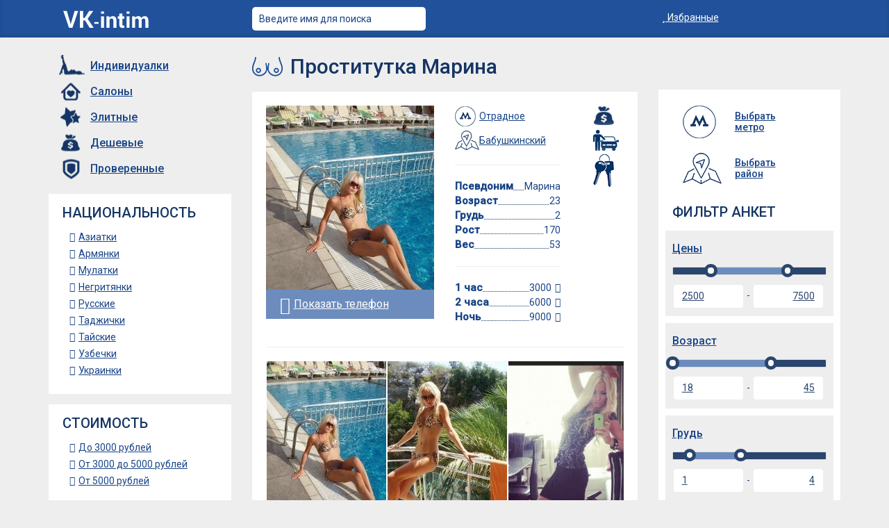

--- FILE ---
content_type: text/html; charset=UTF-8
request_url: http://b.vk-intim.com/prostitutka-marina-12/
body_size: 21401
content:
<!DOCTYPE html>
<html>
  <head>
    <meta http-equiv="Content-Type" content="text/html; charset=utf-8" />
    <meta name="viewport" content="width=device-width, initial-scale=1">
	<link rel="icon" href="http://b.vk-intim.com/wp-content/themes/vdosuge/images/favicon.ico" type="image/x-icon" />
	<link rel="shortcut icon" href="http://b.vk-intim.com/wp-content/themes/vdosuge/images/favicon.ico" type="image/x-icon" />
	<meta name="yandex-verification" content="20e73e7870644f53" />
	<meta name="yandex-verification" content="74f915c9991823e8" />
	<meta name="yandex-verification" content="ece29371b6a0aeab" />
	<meta name="yandex-verification" content="6ac107af5044f6fd" />
	<meta name="yandex-verification" content="67e040097cb81240" />
	<meta name="yandex-verification" content="f31c836f3734e554" />
	<meta name="yandex-verification" content="7d41f837c9ab615e" />
    <title>Проститутка Марина, 23 года, Отрадное - +7 (985) 541-98-74</title>
	
<!-- This site is optimized with the Yoast SEO plugin v6.3.1 - https://yoast.com/wordpress/plugins/seo/ -->
<meta name="description" content="На нашем сайте Вы найдете людей для секса. Проститутка Марина, 23 года, Отрадное - +7 (985) 541-98-74"/>
<meta property="og:locale" content="ru_RU" />
<meta property="og:type" content="article" />
<meta property="og:title" content="Проститутка Марина, 23 года, Отрадное - +7 (985) 541-98-74" />
<meta property="og:description" content="На нашем сайте Вы найдете людей для секса. Проститутка Марина, 23 года, Отрадное - +7 (985) 541-98-74" />
<meta property="og:site_name" content="Girls" />
<meta property="article:section" content="Анкеты" />
<meta property="article:published_time" content="2017-02-05T00:00:00+00:00" />
<meta property="article:modified_time" content="2017-03-17T16:17:18+00:00" />
<meta property="og:updated_time" content="2017-03-17T16:17:18+00:00" />
<meta property="og:image" content="http://b.vk-intim.com/wp-content/uploads_vk/2017/02/522da8987a535afaf8d396efcf729a8b4bd9def5_big-2.jpg" />
<meta property="og:image:width" content="453" />
<meta property="og:image:height" content="574" />
<meta name="twitter:card" content="summary" />
<meta name="twitter:description" content="На нашем сайте Вы найдете людей для секса. Проститутка Марина, 23 года, Отрадное - +7 (985) 541-98-74" />
<meta name="twitter:title" content="Проститутка Марина, 23 года, Отрадное - +7 (985) 541-98-74" />
<meta name="twitter:image" content="http://b.vk-intim.com/wp-content/uploads_vk/2017/02/522da8987a535afaf8d396efcf729a8b4bd9def5_big-2.jpg" />
<script type='application/ld+json'>{"@context":"http:\/\/schema.org","@type":"WebSite","@id":"#website","url":"http:\/\/b.vk-intim.com\/","name":"Girls","potentialAction":{"@type":"SearchAction","target":"http:\/\/b.vk-intim.com\/?s={search_term_string}","query-input":"required name=search_term_string"}}</script>
<!-- / Yoast SEO plugin. -->

<link rel='dns-prefetch' href='//b.vk-intim.com' />
<link rel='dns-prefetch' href='//s.w.org' />
<link rel="alternate" type="application/rss+xml" title="Girls &raquo; Лента комментариев к &laquo;Проститутка Марина&raquo;" href="http://b.vk-intim.com/prostitutka-marina-12/feed/" />
		<script type="text/javascript">
			window._wpemojiSettings = {"baseUrl":"https:\/\/s.w.org\/images\/core\/emoji\/11\/72x72\/","ext":".png","svgUrl":"https:\/\/s.w.org\/images\/core\/emoji\/11\/svg\/","svgExt":".svg","source":{"concatemoji":"http:\/\/b.vk-intim.com\/wp-includes\/js\/wp-emoji-release.min.js?ver=4.9.28"}};
			!function(e,a,t){var n,r,o,i=a.createElement("canvas"),p=i.getContext&&i.getContext("2d");function s(e,t){var a=String.fromCharCode;p.clearRect(0,0,i.width,i.height),p.fillText(a.apply(this,e),0,0);e=i.toDataURL();return p.clearRect(0,0,i.width,i.height),p.fillText(a.apply(this,t),0,0),e===i.toDataURL()}function c(e){var t=a.createElement("script");t.src=e,t.defer=t.type="text/javascript",a.getElementsByTagName("head")[0].appendChild(t)}for(o=Array("flag","emoji"),t.supports={everything:!0,everythingExceptFlag:!0},r=0;r<o.length;r++)t.supports[o[r]]=function(e){if(!p||!p.fillText)return!1;switch(p.textBaseline="top",p.font="600 32px Arial",e){case"flag":return s([55356,56826,55356,56819],[55356,56826,8203,55356,56819])?!1:!s([55356,57332,56128,56423,56128,56418,56128,56421,56128,56430,56128,56423,56128,56447],[55356,57332,8203,56128,56423,8203,56128,56418,8203,56128,56421,8203,56128,56430,8203,56128,56423,8203,56128,56447]);case"emoji":return!s([55358,56760,9792,65039],[55358,56760,8203,9792,65039])}return!1}(o[r]),t.supports.everything=t.supports.everything&&t.supports[o[r]],"flag"!==o[r]&&(t.supports.everythingExceptFlag=t.supports.everythingExceptFlag&&t.supports[o[r]]);t.supports.everythingExceptFlag=t.supports.everythingExceptFlag&&!t.supports.flag,t.DOMReady=!1,t.readyCallback=function(){t.DOMReady=!0},t.supports.everything||(n=function(){t.readyCallback()},a.addEventListener?(a.addEventListener("DOMContentLoaded",n,!1),e.addEventListener("load",n,!1)):(e.attachEvent("onload",n),a.attachEvent("onreadystatechange",function(){"complete"===a.readyState&&t.readyCallback()})),(n=t.source||{}).concatemoji?c(n.concatemoji):n.wpemoji&&n.twemoji&&(c(n.twemoji),c(n.wpemoji)))}(window,document,window._wpemojiSettings);
		</script>
		<style type="text/css">
img.wp-smiley,
img.emoji {
	display: inline !important;
	border: none !important;
	box-shadow: none !important;
	height: 1em !important;
	width: 1em !important;
	margin: 0 .07em !important;
	vertical-align: -0.1em !important;
	background: none !important;
	padding: 0 !important;
}
</style>
<link rel='stylesheet' id='paginationstyle-css'  href='http://b.vk-intim.com/wp-content/plugins/faster-pagination/assests/pagination.css?ver=2' type='text/css' media='all' />
<link rel='stylesheet' id='responsive-lightbox-swipebox-css'  href='http://b.vk-intim.com/wp-content/plugins/responsive-lightbox/assets/swipebox/css/swipebox.min.css?ver=1.7.2' type='text/css' media='all' />
<link rel='stylesheet' id='dashicons-css'  href='http://b.vk-intim.com/wp-includes/css/dashicons.min.css?ver=4.9.28' type='text/css' media='all' />
<link rel='stylesheet' id='wp-jquery-ui-dialog-css'  href='http://b.vk-intim.com/wp-includes/css/jquery-ui-dialog.min.css?ver=4.9.28' type='text/css' media='all' />
<link rel='stylesheet' id='jquery-ui-css-css'  href='http://b.vk-intim.com/wp-content/plugins/wp-support-plus-responsive-ticket-system/asset/css/jquery-ui.min.css?ver=4.9.28' type='text/css' media='all' />
<link rel='stylesheet' id='jquery-ui-structure-css-css'  href='http://b.vk-intim.com/wp-content/plugins/wp-support-plus-responsive-ticket-system/asset/css/jquery-ui.structure.min.css?ver=4.9.28' type='text/css' media='all' />
<link rel='stylesheet' id='jquery-ui-theme-css-css'  href='http://b.vk-intim.com/wp-content/plugins/wp-support-plus-responsive-ticket-system/asset/css/jquery-ui.theme.min.css?ver=4.9.28' type='text/css' media='all' />
<link rel='stylesheet' id='wpce_bootstrap-css'  href='http://b.vk-intim.com/wp-content/plugins/wp-support-plus-responsive-ticket-system/asset/js/bootstrap/css/bootstrap.css?version=8.0.0&#038;ver=4.9.28' type='text/css' media='all' />
<link rel='stylesheet' id='wpce_display_ticket-css'  href='http://b.vk-intim.com/wp-content/plugins/wp-support-plus-responsive-ticket-system/asset/css/display_ticket.css?version=8.0.0&#038;ver=4.9.28' type='text/css' media='all' />
<link rel='stylesheet' id='wpce_public-css'  href='http://b.vk-intim.com/wp-content/plugins/wp-support-plus-responsive-ticket-system/asset/css/public.css?version=8.0.0&#038;ver=4.9.28' type='text/css' media='all' />
<link rel='stylesheet' id='wpce_admin-css'  href='http://b.vk-intim.com/wp-content/plugins/wp-support-plus-responsive-ticket-system/asset/css/jquery-ui.css?version=8.0.0&#038;ver=4.9.28' type='text/css' media='all' />
<link rel='stylesheet' id='wp-ulike-css'  href='http://b.vk-intim.com/wp-content/plugins/wp-ulike/assets/css/wp-ulike.min.css?ver=4.9.28' type='text/css' media='all' />
<style id='wp-ulike-inline-css' type='text/css'>

					.wp_ulike_btn.wp_ulike_put_image {
						background-image: url(http://b.vk-intim.com/wp-content/uploads_vk/2017/02/like-icons.png) !important;
					}
				
</style>
<link rel='stylesheet' id='googleFont-css'  href='https://fonts.googleapis.com/css?family=Roboto%3A400%2C500%7CPlay%3A400%2C700&#038;ver=4.9.28' type='text/css' media='all' />
<link rel='stylesheet' id='ggl-css'  href='http://b.vk-intim.com/wp-content/themes/vdosuge/style.css?ver=4.9.28' type='text/css' media='all' />
<link rel='stylesheet' id='bootstrap-css'  href='http://b.vk-intim.com/wp-content/themes/vdosuge/css/bootstrap.min.css?ver=4.9.28' type='text/css' media='all' />
<link rel='stylesheet' id='ie10-css'  href='http://b.vk-intim.com/wp-content/themes/vdosuge/css/ie10-viewport-bug-workaround.css?ver=4.9.28' type='text/css' media='all' />
<link rel='stylesheet' id='font-awesome-css'  href='http://b.vk-intim.com/wp-content/themes/vdosuge/css/font-awesome.css?ver=4.9.28' type='text/css' media='all' />
<link rel='stylesheet' id='jquery-ui-css'  href='http://b.vk-intim.com/wp-content/themes/vdosuge/css/jquery-ui.css?ver=4.9.28' type='text/css' media='all' />
<link rel='stylesheet' id='ekko-lightbox-css'  href='http://b.vk-intim.com/wp-content/themes/vdosuge/css/ekko-lightbox.min.css?ver=4.9.28' type='text/css' media='all' />
<link rel='stylesheet' id='carousel-css'  href='http://b.vk-intim.com/wp-content/themes/vdosuge/css/owl.carousel.css?ver=4.9.28' type='text/css' media='all' />
<link rel='stylesheet' id='style-css'  href='http://b.vk-intim.com/wp-content/themes/vdosuge/style.css?ver=4.9.28' type='text/css' media='all' />
<link rel='stylesheet' id='styles-css'  href='http://b.vk-intim.com/wp-content/themes/vdosuge/css/styles.css?ver=4.9.28' type='text/css' media='all' />
<link rel='stylesheet' id='simple-favorites-css'  href='http://b.vk-intim.com/wp-content/plugins/favorites/assets/css/favorites.css?ver=2.1.6' type='text/css' media='all' />
<script type='text/javascript' src='http://b.vk-intim.com/wp-content/themes/vdosuge/js/jquery.min.js?ver=4.9.28'></script>
<script type='text/javascript' src='http://b.vk-intim.com/wp-content/plugins/responsive-lightbox/assets/swipebox/js/jquery.swipebox.min.js?ver=1.7.2'></script>
<script type='text/javascript'>
/* <![CDATA[ */
var rlArgs = {"script":"swipebox","selector":"lightbox","customEvents":"","activeGalleries":"1","animation":"1","hideCloseButtonOnMobile":"0","removeBarsOnMobile":"0","hideBars":"1","hideBarsDelay":"5000","videoMaxWidth":"1080","useSVG":"1","loopAtEnd":"0","woocommerce_gallery":"0"};
/* ]]> */
</script>
<script type='text/javascript' src='http://b.vk-intim.com/wp-content/plugins/responsive-lightbox/js/front.js?ver=1.7.2'></script>
<script type='text/javascript' src='http://b.vk-intim.com/wp-content/plugins/wp-support-plus-responsive-ticket-system/asset/js/bootstrap/js/bootstrap.min.js?version=8.0.0&#038;ver=4.9.28'></script>
<script type='text/javascript'>
/* <![CDATA[ */
var display_ticket_data = {"wpsp_ajax_url":"http:\/\/b.vk-intim.com\/wp-admin\/admin-ajax.php","wpsp_site_url":"http:\/\/b.vk-intim.com","plugin_url":"http:\/\/b.vk-intim.com\/wp-content\/plugins\/wp-support-plus-responsive-ticket-system\/","plugin_dir":"\/home\/vk-intim\/web\/vk-intim.com\/public_html\/wp-content\/plugins\/wp-support-plus-responsive-ticket-system\/","user_logged_in":"0","shortly_get_back":"Thank You. We will shortly get back to you on your given mail address!","insert_all_required":"Please Enter all required fields","reply_not_empty":"Reply can not be empty!","sure_to_delete":"Are you sure to delete this ticket?","username_or_password_missing":"Username or Password missing!!!","can_not_undone":"Can not be undone","reply_ticket_position":"0","wpsp_shortcode_used_in":"0","enable_accordion":"1","ckeditor_enable_for_guest":"1","ckeditor_enable_for_loggedin":"1","sure_to_close_status":"Are you sure?","close_status_succes":"Close Ticket ID:","display_tab":"1","Not_valid_email_address":"Please enter valid email address!","not_applicable":"Not Applicable","guest_ticket_redirect":"0","guest_ticket_redirect_url":"","wpsp_redirect_after_ticket_update":"1","sure_to_submit_ticket":"Are you sure to submit?","sure_to_submit_note":"Are you sure to add note?","label_done":"done","label_uploading":"uploading...","wait_until_upload":"Uploading attachment, please wait!","wpspAttachMaxFileSize":"20","wpspAttachFileSizeExeeded":"File Size limit exceeded! Allowed limit: 20MB","wpspRemoveAttachment":"Remove","reset_form":"Reset form data??","wpspAttachment_bc":"#1aaf1c","wpspAttachment_pc":"#ff0000","prove_human":"Please prove you are a human!"};
/* ]]> */
</script>
<script type='text/javascript' src='http://b.vk-intim.com/wp-content/plugins/wp-support-plus-responsive-ticket-system/asset/js/public.js?version=8.0.0&#038;ver=4.9.28'></script>
<script type='text/javascript' src='http://b.vk-intim.com/wp-content/plugins/wp-support-plus-responsive-ticket-system/asset/js/public_create_ticket.js?version=8.0.0&#038;ver=4.9.28'></script>
<script type='text/javascript' src='http://b.vk-intim.com/wp-content/plugins/wp-support-plus-responsive-ticket-system/asset/lib/ckeditor/ckeditor.js?version=8.0.0&#038;ver=4.9.28'></script>
<script type='text/javascript' src='http://b.vk-intim.com/wp-content/plugins/wp-support-plus-responsive-ticket-system/asset/lib/ckeditor/adapters/jquery.js?version=8.0.0&#038;ver=4.9.28'></script>
<script type='text/javascript'>
/* <![CDATA[ */
var favorites_data = {"ajaxurl":"http:\/\/b.vk-intim.com\/wp-admin\/admin-ajax.php","nonce":"0bef1a6ef8","favorite":"\u0412 \u0438\u0437\u0431\u0440\u0430\u043d\u043d\u043e\u0435 <i class=\"sf-icon-star-empty\"><\/i>","favorited":"\u0414\u043e\u0431\u0430\u0432\u043b\u0435\u043d\u0430 <i class=\"sf-icon-star-full\"><\/i>","includecount":"","indicate_loading":"","loading_text":"Loading","loading_image":"","loading_image_active":"","loading_image_preload":"","cache_enabled":"1","button_options":{"button_type":"custom","custom_colors":false,"box_shadow":false,"include_count":false,"default":{"background_default":false,"border_default":false,"text_default":false,"icon_default":false,"count_default":false},"active":{"background_active":false,"border_active":false,"text_active":false,"icon_active":false,"count_active":false}},"authentication_modal_content":"<p>\u041f\u043e\u0436\u0430\u043b\u0443\u0439\u0441\u0442\u0430, \u0437\u0430\u0440\u0435\u0433\u0438\u0441\u0442\u0440\u0438\u0440\u0443\u0439\u0442\u0435\u0441\u044c \u0434\u043b\u044f \u0434\u043e\u0431\u0430\u0432\u043b\u0435\u043d\u0438\u044f \u0438\u0437\u0431\u0440\u0430\u043d\u043d\u043e\u0433\u043e<\/p><p><a href=\"#\" data-favorites-modal-close>\u0417\u0430\u043a\u0440\u044b\u0442\u044c \u0443\u0432\u0435\u0434\u043e\u043c\u043b\u0435\u043d\u0438\u0435<\/a><\/p>","authentication_redirect":"","dev_mode":"","logged_in":"","user_id":"0","authentication_redirect_url":"http:\/\/b.vk-intim.com\/wp-login.php"};
/* ]]> */
</script>
<script type='text/javascript' src='http://b.vk-intim.com/wp-content/plugins/favorites/assets/js/favorites.min.js?ver=2.1.6'></script>
<link rel="EditURI" type="application/rsd+xml" title="RSD" href="http://b.vk-intim.com/xmlrpc.php?rsd" />
<link rel="wlwmanifest" type="application/wlwmanifest+xml" href="http://b.vk-intim.com/wp-includes/wlwmanifest.xml" /> 
<meta name="generator" content="WordPress 4.9.28" />
<link rel='shortlink' href='http://b.vk-intim.com/?p=1369' />
<style type='text/css'>#wpspBtnApplyFrontTicketFilter, .threadUserType,#wpsp_reset,#wpsp_user_welcome,.cke_top{display:none !important;}
.threadInfo{height:25px;}
.ticket_indivisual h3{border-bottom:1px solid #000;font-weight:400;background:#f0f0f0;padding:10px;margin-top:25px !important;margin-bottom:0px !important;}
.adminbg{background:#eee !important;}
#theadReplyContainer{margin-bottom:20px !important;}
.support_bs .label{font-size:15px !important;}
.support_bs .nav-tabs > li.active > a{background:#fff !important;color:#000 !important;}
#frmCreateNewTicket input[type=text]{font-size:15px !important;}</style>			<script type="text/javascript">
                            var front_custom_filters='';
                            var front_custom_field_keys="";
			</script>
		  </head>

  <body>
<script>	
	function phoneClick(t) {
		var phone = t.getAttribute('data-phone');
		//t.parentElement.innerHTML = phone;
		var x = new XMLHttpRequest();
		x.open('GET', 'http://stats.vk-intim.com/?phones-counter=' + encodeURIComponent(phone), true);
		x.send(null);
	}
</script>
  <div class="masthead">
	  <div class="container">
		  <div class="row">
			<div class="col-md-3 col-sm-4"><a href="/" class="logo"><img src="http://b.vk-intim.com/wp-content/themes/vdosuge/images/logo.png" alt="Проститутки Москвы снять шлюху индивидуалку" title="Снять проститутку в Москве"/></a></div>
			<div class="col-md-6 col-sm-6"><form action="/ankety/" method="get" class="search-form">
<input class="form-control" name="girls" id="s" value="Введите имя для поиска" onfocus="if (this.value == 'Введите имя для поиска') {this.value = '';}" onblur="if (this.value == '') {this.value = 'Введите имя для поиска';}"></form></div>
			<div class="col-md-3 col-sm-2"><a href="/favorite/" class="favorite"><i class="fa fa-star" aria-hidden="true"></i> Избранные</a> </div>
		  </div>		  
	  </div>
  </div>

  <div class="main">
  <div class="container">
  	     
    <div class="row">

	<div class="col-md-3 sidebar sidebar-left">
	
	<div id="nav-wrap2">
	<nav class="nav">
		<ul>
			<li><a href="/">Индивидуалки</a></li>
			<li><a href="/salony/">Салоны</a></li>
			<li><a href="/elitnye/">Элитные</a></li>
			<li><a href="/deshevye/">Дешевые</a></li>
			<li><a href="/proverennye/">Проверенные</a></li>
		</ul>
	</nav>
	</div>
		
	<div class="widget">
		<div class="widget-title">Национальность</div>
		<ul><li><a href='/ethnic/aziatki/'>Азиатки</a><li><a href='/ethnic/armyanki/'>Армянки</a><li><a href='/ethnic/mulatki/'>Мулатки</a><li><a href='/ethnic/negrityanki/'>Негритянки</a><li><a href='/ethnic/russkie/'>Русские</a><li><a href='/ethnic/tadzhichki/'>Таджички</a><li><a href='/ethnic/tajskie/'>Тайские</a><li><a href='/ethnic/uzbechki/'>Узбечки</a><li><a href='/ethnic/ukrainki/'>Украинки</a></ul>		
	</div>
	
	<div class="widget">
		<div class="widget-title">Стоимость</div>
		<ul><li><a href='/price/do-3000-rublej/'>До 3000 рублей</a><li><a href='/price/ot-3000-do-5000-rublej/'>От 3000 до 5000 рублей</a><li><a href='/price/ot-5000-rublej/'>От 5000 рублей</a></ul>		
	</div>
	
	<div class="widget">
		<div class="widget-title">Возраст</div>		
		<ul><li><a href='/vozrast/do-20-let/'>От 18 до 20 лет</a><li><a href='/vozrast/do-25-let/'>От 20 до 25 лет</a><li><a href='/vozrast/do-30-let/'>От 25 до 30 лет</a><li><a href='/vozrast/do-35-let/'>От 30 до 35 лет</a><li><a href='/vozrast/do-40-let/'>От 35 до 40 лет</a><li><a href='/vozrast/do-50-let/'>От 40 до 50 лет</a><li><a href='/vozrast/ot-50-let/'>От 50 лет</a></ul>											
	</div>	
	
	<div class="widget">
		<div class="widget-title">Место встречи</div>		
		<ul><li><a href='/mesto/apartamenty/'>Апартаменты</a><li><a href='/mesto/v-mashine/'>В машине</a><li><a href='/mesto/v-saune/'>В сауне</a><li><a href='/mesto/vyezd/'>Выезд</a></ul>											
	</div>	   
	
		<div class="widget">
		<div class="widget-title">Услуги</div>
		<strong class="tblue">Секс</strong><ul style="padding:15px;width:85%;background:#eee"><li><a href='/uslugi/bez-prezervativa/'>Без презерватива</a><li><a href='/uslugi/seks-analnyj/'>Секс анальный</a><li><a href='/uslugi/seks-gruppovoj/'>Секс групповой</a><li><a href='/uslugi/seks-igrushki/'>Секс игрушки</a><li><a href='/uslugi/seks-klassicheskij/'>Секс классический</a><li><a href='/uslugi/seks-lesbijskij/'>Секс лесбийский</a><li><a href='/uslugi/uslugi-semejnoj-pare/'>Услуги семейной паре</a></ul><strong class="tblue">БДСМ</strong><ul style="padding:15px;width:85%;background:#eee"><li><a href='/uslugi/gospozha/'>Госпожа</a><li><a href='/uslugi/legkaya-dominaciya/'>Легкая доминация</a><li><a href='/uslugi/rabynya/'>Рабыня</a><li><a href='/uslugi/rolevye-igry/'>Ролевые игры</a><li><a href='/uslugi/strapon/'>Страпон</a><li><a href='/uslugi/fisting-analnyj/'>Фистинг анальный</a><li><a href='/uslugi/fisting-klassicheskij/'>Фистинг классический</a></ul><strong class="tblue">Минет</strong><ul style="padding:15px;width:85%;background:#eee"><li><a href='/uslugi/minet/'>Минет</a><li><a href='/uslugi/minet-v-mashine/'>Минет в машине</a><li><a href='/uslugi/minet-glubokij/'>Минет глубокий</a></ul><strong class="tblue">Внешность</strong><ul style="padding:15px;width:85%;background:#eee"><li><a href='/uslugi/bez-retushi/'>Без ретуши</a><li><a href='/uslugi/bolshaya-grud/'>Большая грудь</a><li><a href='/uslugi/volosatye/'>Волосатые</a><li><a href='/uslugi/vysokie/'>Высокие</a><li><a href='/uslugi/krasivye/'>Красивые</a><li><a href='/uslugi/malenkie/'>Маленькие</a><li><a href='/uslugi/tolstye/'>Толстые</a><li><a href='/uslugi/transy/'>Трансы</a></ul><strong class="tblue">Туалетные шалости</strong><ul style="padding:15px;width:85%;background:#eee"><li><a href='/uslugi/zolotoj-dozhd/'>Золотой дождь</a><li><a href='/uslugi/kopro/'>Копро</a></ul><strong class="tblue">Прочее</strong><ul style="padding:15px;width:85%;background:#eee"><li><a href='/uslugi/anilingus/'>Анилингус</a><li><a href='/uslugi/kunilingus/'>Кунилингус</a><li><a href='/uslugi/massazh/'>Массаж</a><li><a href='/uslugi/na-chas/'>На час</a><li><a href='/uslugi/novye/'>Новые</a><li><a href='/uslugi/podruzhki/'>Подружки</a><li><a href='/uslugi/striptiz/'>Стриптиз</a><li><a href='/uslugi/eskort/'>Эскорт</a></ul>		
	</div>
  
	
<div style="display:none;">	
<!--LiveInternet counter--><script type="text/javascript">
document.write("<a href='//www.liveinternet.ru/click' "+
"target=_blank><img src='//counter.yadro.ru/hit?t18.11;r"+
escape(document.referrer)+((typeof(screen)=="undefined")?"":
";s"+screen.width+"*"+screen.height+"*"+(screen.colorDepth?
screen.colorDepth:screen.pixelDepth))+";u"+escape(document.URL)+
";"+Math.random()+
"' alt='' title='LiveInternet: показано число просмотров за 24"+
" часа, посетителей за 24 часа и за сегодня' "+
"border='0' width='88' height='31'><\/a>")
</script><!--/LiveInternet-->
</div>

</div>	
    <div class="col-sm-6 content">  
	
        <h1>Проститутка Марина</h1> 
		
		
		<div class="item_box white content_single"> 

 
	<div itemscope itemtype="http://schema.org/Product">
		<meta itemprop="name" content="Проститутка Марина">
		<meta itemprop="description" content="Соблазнительная красота, примерное поведение в кровати, естественная сексуальность, свойственная меня, может ошеломить каждого представителя мужского пола с первого взгляда. Мои ласки, отличающиеся мастерством и изощренностью, знанием своего дела в совершенстве, предоставят возможность для твоего совершенного и всеобъемлющего релакса, поспособствуют достичь вершин блаженства в сексе. Мой ротик и губки втянут в себя твоего малыша, помогая изнемогать, а щелка всегда жаждет к свиданию с болтом. Я уважаю эксперименты и удовольствие в трахе, и тебе обязательно будет хорошо со мною!">
		<meta itemprop="image" content="http://b.vk-intim.com/wp-content/uploads_vk/2017/02/522da8987a535afaf8d396efcf729a8b4bd9def5_big-2.jpg">
		<div itemprop="offers" itemscope itemtype="http://schema.org/Offer"> 
			<meta itemprop="price" content="3000">
			<meta itemprop="priceCurrency" content="RUB">
		</div>
		<div itemscope itemType = http://schema.org/ItemList>
		 <div itemprop="itemListElement" itemscope="" itemtype="http://schema.org/NameValueStructure">
		  <meta itemprop="name" content="Рост">
		  <meta itemprop="value" content="170">
		 </div>
		 <div itemprop="itemListElement" itemscope="" itemtype="http://schema.org/NameValueStructure">
		  <meta itemprop="name" content="Размер груди">
		  <meta itemprop="value" content="2">
		 </div>
		 <div itemprop="itemListElement" itemscope="" itemtype="http://schema.org/NameValueStructure">
		  <meta itemprop="name" content="Возраст">
		  <meta itemprop="value" content="23">
		 </div>
		</div>
	</div>
	
	<div class="row">
	
		<div class="col-md-6 col-sm-6 col-xs-12">
			<div class="trumb">
				<img src='http://b.vk-intim.com/wp-content/uploads_vk/2017/02/522da8987a535afaf8d396efcf729a8b4bd9def5_big-2.jpg' alt='Проститутка Марина' title='Проститутка Марина' />				
						
	
	<a href="javascript:;" onclick="phoneClick(this);yaCounter43281594.reachGoal('show-phone'); return true;" data-price="3000"  data-region="Бабушкинский" class="showphone_1">
	  <i class="fa fa-mobile" aria-hidden="true"></i> Показать телефон</a><div class="phone"><i class="fa fa-mobile" aria-hidden="true"></i> +7 (985) 541-98-74</div>
		
					
			</div>
		</div>
		
		<div class="col-md-4 col-sm-4 col-xs-8">
		
				<div class="info">	
		
				<div class="metro"><a href="http://b.vk-intim.com/metro/otradnoe/" rel="tag">Отрадное</a></div>				<div class="rayon"><a href="http://b.vk-intim.com/rayony/babushkinskij/" rel="tag">Бабушкинский</a></div>				
				<hr>
				
				<span class="line"><strong>Псевдоним</strong> <em>Марина</em></span><span class="line"><strong>Возраст</strong> <em>23</em></span><span class="line"><strong>Грудь</strong> <em>2</em></span><span class="line"><strong>Рост</strong> <em>170</em></span><span class="line"><strong>Вес</strong> <em>53</em></span>				</div>
				
				<hr>
		
				<div class="price">
				<span class="line"><strong>1 час</strong> <em>3000</em></span><span class="line"><strong>2 часа</strong> <em>6000</em> </span><span class="line"><strong>Ночь</strong> <em>9000</em> </span>				</div>
				
		</div>
		
		<div class="col-md-2 col-sm-2 col-xs-4">
		
				<ul class="character">
															<li><img class="icons" src="http://b.vk-intim.com/wp-content/themes/vdosuge/images/desh-icon.png" alt="Дешевая" title="Дешевая"></li>					<li><img class="icons icon-vyezd" src="http://b.vk-intim.com/wp-content/themes/vdosuge/images/vyezd-icon.png" alt="Выезд" title="Выезд"></li><li><img class="icons icon-appart" src="http://b.vk-intim.com/wp-content/themes/vdosuge/images/app-icon.png" alt="Апартаменты" title="Апартаменты"></li>				

				</ul>
		
		</div>
		
	</div>
	
	<hr>
	
		
	<div id="owl-dosug" class="owl-carousel">
		<div><a href="/wp-content/uploads_vk/2017/02/522da8987a535afaf8d396efcf729a8b4bd9def5_big.jpg"><img src="/wp-content/uploads_vk/2017/02/522da8987a535afaf8d396efcf729a8b4bd9def5_main.jpg" /></a></div>
<div><a href="/wp-content/uploads_vk/2017/02/d46cca62b8c779eba2b41240bcd4debe1b1e8bfb_big.jpg"><img src="/wp-content/uploads_vk/2017/02/d46cca62b8c779eba2b41240bcd4debe1b1e8bfb_main.jpg" /></a></div>
<div><a href="/wp-content/uploads_vk/2017/02/e2101d44dc1187209baf9387dee66709b90d4e9b_big.jpg"><img src="/wp-content/uploads_vk/2017/02/e2101d44dc1187209baf9387dee66709b90d4e9b_main.jpg" /></a></div>
<div><a href="/wp-content/uploads_vk/2017/02/99b3a2a76539c4af37e38e275219f4ff040002ce_big.jpg"><img src="/wp-content/uploads_vk/2017/02/99b3a2a76539c4af37e38e275219f4ff040002ce_main.jpg" /></a></div>
<div><a href="/wp-content/uploads_vk/2017/02/50b4926fd17a5c40d540b76231b3b2e5669da9df_big.jpg"><img src="/wp-content/uploads_vk/2017/02/50b4926fd17a5c40d540b76231b3b2e5669da9df_main.jpg" /></a></div>
<div><a href="/wp-content/uploads_vk/2017/02/0e239933ec1a540892a31564489d003c9ae7deea_big.jpg"><img src="/wp-content/uploads_vk/2017/02/0e239933ec1a540892a31564489d003c9ae7deea_main.jpg" /></a></div>
<div><a href="/wp-content/uploads_vk/2017/02/004957fd6a86f2d7f64a55f4ff2a5d3c57d7e480_big.jpg"><img src="/wp-content/uploads_vk/2017/02/004957fd6a86f2d7f64a55f4ff2a5d3c57d7e480_main.jpg" /></a></div>
<div><a href="/wp-content/uploads_vk/2017/02/23ff4fb9fced872b45a3869cb69c42839ef73849_big.jpg"><img src="/wp-content/uploads_vk/2017/02/23ff4fb9fced872b45a3869cb69c42839ef73849_main.jpg" /></a></div>
<div><a href="/wp-content/uploads_vk/2017/02/af30eaf433716436c7db9eda7d41523026d6f5f0_big.jpg"><img src="/wp-content/uploads_vk/2017/02/af30eaf433716436c7db9eda7d41523026d6f5f0_main.jpg" /></a></div>
<div><a href="/wp-content/uploads_vk/2017/02/ba0a6bd1b6de43017fc005b538ead29f720e94d5_big.jpg"><img src="/wp-content/uploads_vk/2017/02/ba0a6bd1b6de43017fc005b538ead29f720e94d5_main.jpg" /></a></div>		
	</div>	
	<hr>	
	<script type="text/javascript">
		$(function(){
			$("#owl-dosug").owlCarousel({
				autoPlay: 5000,
				items : 3,
				navigation : true,
				navigationText : ["&larr;","&rarr;"],
				itemsDesktop : [1199,3],
				itemsDesktopSmall : [979,3],
				itemsTablet : [768,3],
				itemsMobile : [479,2]
			}); 
		});
						
	</script>
		
			
	<div class="title5">Обо мне</div>
		<div itemprop="description">Соблазнительная красота, примерное поведение в кровати, естественная сексуальность, свойственная меня, может ошеломить каждого представителя мужского пола с первого взгляда. Мои ласки, отличающиеся мастерством и изощренностью, знанием своего дела в совершенстве, предоставят возможность для твоего совершенного и всеобъемлющего релакса, поспособствуют достичь вершин блаженства в сексе. Мой ротик и губки втянут в себя твоего малыша, помогая изнемогать, а щелка всегда жаждет к свиданию с болтом. Я уважаю эксперименты и удовольствие в трахе, и тебе обязательно будет хорошо со мною!</div>	
	<hr>	
		
	<div class="row">
	
			
		<div class="col-md-6 col-sm-6 col-xs-12">	
		
			<div class="title5">Услуги</div>			
			<div class="skills">			
				<ul id="scroll_ul"><li><i class="fa fa-check-square-o" aria-hidden="true"></i> <a href="http://b.vk-intim.com/uslugi/anilingus/" title="Анилингус" class="">Анилингус</a></li><li><i class="fa fa-check-square-o" aria-hidden="true"></i> <a href="http://b.vk-intim.com/uslugi/bez-prezervativa/" title="Без презерватива" class="">Без презерватива</a></li><li><i class="fa fa-check-square-o" aria-hidden="true"></i> <a href="http://b.vk-intim.com/uslugi/zolotoj-dozhd/" title="Золотой дождь" class="">Золотой дождь</a></li><li><i class="fa fa-check-square-o" aria-hidden="true"></i> <a href="http://b.vk-intim.com/uslugi/kunilingus/" title="Кунилингус" class="">Кунилингус</a></li><li><i class="fa fa-check-square-o" aria-hidden="true"></i> <a href="http://b.vk-intim.com/uslugi/massazh/" title="Массаж" class="">Массаж</a></li><li><i class="fa fa-check-square-o" aria-hidden="true"></i> <a href="http://b.vk-intim.com/uslugi/seks-klassicheskij/" title="Секс классический" class="">Секс классический</a></li><li><i class="fa fa-check-square-o" aria-hidden="true"></i> <a href="http://b.vk-intim.com/uslugi/seks-lesbijskij/" title="Секс лесбийский" class="">Секс лесбийский</a></li><li><i class="fa fa-check-square-o" aria-hidden="true"></i> <a href="http://b.vk-intim.com/uslugi/uslugi-semejnoj-pare/" title="Услуги семейной паре" class="">Услуги семейной паре</a></li></ul>			</div>
			
		</div>
		
					
		<div class="col-md-6 col-sm-6 col-xs-12">			
			<div class="title5">Я на карте</div>		
			
				<script src="http://api-maps.yandex.ru/2.0-stable/?load=package.full&lang=ru-RU" type="text/javascript"> </script>
				<script type="text/javascript">
					var myMap;
					ymaps.ready(function () {											
					var metro = 'метро Отрадное';
					var myGeocoder = ymaps.geocode(metro);
					myGeocoder.then(
					function (res) {
						var coords = res.geoObjects.get(0).geometry.getCoordinates();
						var myGeocoder = ymaps.geocode(coords, {kind: 'street'});
							myGeocoder.then(
								function (res) {
								var street = res.geoObjects.get(0);													
								var myMap = new ymaps.Map("map", {
									center: coords,
									zoom: 14
								}),
								myGeoObject = new ymaps.GeoObject({
									geometry: {
									type: "Point",// тип геометрии - точка
									coordinates: coords // координаты точки
									}
								});
								myMap.geoObjects.add(myGeoObject); 
								}
								);
								});
					})					
		 
				</script>
				<div id="map" style="width:100%; height:200px;"></div>				
							
		</div>	
		
		
	
	</div>
	
</div>  

	
<!-- You can start editing here. -->


			<!-- If comments are open, but there are no comments. -->

	 
	<div id="respond" class="comment-respond">
		<div class="title3" class="comment-reply-title">Добавить комментарий <small><a rel="nofollow" id="cancel-comment-reply-link" href="/prostitutka-marina-12/#respond" style="display:none;">Отменить ответ</a></small></div>			<form action="http://b.vk-intim.com/wp-comments-post.php" method="post" id="commentform" class="comment-form">
				<p class="comment-notes"><span id="email-notes">Ваш e-mail не будет опубликован.</span></p><p class="comment-form-author"><label for="author">Имя</label> <input id="author" name="author" type="text" value="" size="30" maxlength="245" /></p>


<p class="comment-form-comment"><label for="comment">Комментарий</label> <textarea id="comment" name="comment" cols="45" rows="8" maxlength="65525" required="required"></textarea></p><p class="form-submit"><input name="submit" type="submit" id="submit" class="submit" value="Отправить комментарий" /> <input type='hidden' name='comment_post_ID' value='1369' id='comment_post_ID' />
<input type='hidden' name='comment_parent' id='comment_parent' value='0' />
</p>			</form>
			</div><!-- #respond -->
	
<div class="title5">Еще проститутки возле метро Отрадное</div>

		<div class="item_box" style="background:none;padding:10px;margin:0;">
			
		<div class="rel_box">			
			<a href="http://b.vk-intim.com/prostitutka-katya-15/"><img src="http://b.vk-intim.com/wp-content/uploads_vk/2017/02/47c55963a51cd219928bc57a976b2c1fb3fbd018_big-1-150x150.jpg" alt="Проститутка Катя" title="Проститутка Катя"/></a>
			<div class="title6"><a href="http://b.vk-intim.com/prostitutka-katya-15/">Проститутка Катя</a></div>			
			
		</div>	
		<div class="rel_box">			
			<a href="http://b.vk-intim.com/prostitutka-simona/"><img src="http://b.vk-intim.com/wp-content/uploads_vk/2017/02/85a637b31637c62b1d93dfac7bd6b80d2972608c_big-2-150x150.jpg" alt="Проститутка Симона" title="Проститутка Симона"/></a>
			<div class="title6"><a href="http://b.vk-intim.com/prostitutka-simona/">Проститутка Симона</a></div>			
			
		</div>	
		<div class="rel_box">			
			<a href="http://b.vk-intim.com/prostitutka-belyava/"><img src="http://b.vk-intim.com/wp-content/uploads_vk/2017/02/90c361dfccc105effc2a48ae2b5d8c9514f32573_big-1-150x150.jpg" alt="Проститутка Белява" title="Проститутка Белява"/></a>
			<div class="title6"><a href="http://b.vk-intim.com/prostitutka-belyava/">Проститутка Белява</a></div>			
			
		</div>		</div>
	 <script type="text/javascript">
  $(function(){
   $('.showphone').toggle(function(){
   $(this).siblings(".phone").show(); 
   $(this).addClass('none');
   }, function(){});
  });
      
 </script>			
	</div>  
	
	<div class="col-md-3 sidebar sidebar-right">
	<div class="widget">
	
			<span class="search_metro" data-sub="sub_1">Выбрать <br />метро</span>
			<span class="search_rayon" data-sub="sub_2">Выбрать <br />район</span>
	
			<select class="search_metro_mobile" onchange="window.location.href=this.options[this.selectedIndex].value">
				<option value="">-- Выберите метро--</option>
					<option value='/metro/aviamotornaya/'>Авиамоторная</option><option value='/metro/avtozavodskaya/'>Автозаводская</option><option value='/metro/akademicheskaya/'>Академическая</option><option value='/metro/aleksandrovskij-sad/'>Александровский сад</option><option value='/metro/alekseevskaya/'>Алексеевская</option><option value='/metro/alma-atinskaya/'>Алма-Атинская</option><option value='/metro/altufevo/'>Алтуфьево</option><option value='/metro/annino/'>Аннино</option><option value='/metro/arbatskaya/'>Арбатская</option><option value='/metro/aeroport/'>Аэропорт</option><option value='/metro/babushkinskaya/'>Бабушкинская</option><option value='/metro/bagrationovskaya/'>Багратионовская</option><option value='/metro/barrikadnaya/'>Баррикадная</option><option value='/metro/baumanskaya/'>Бауманская</option><option value='/metro/begovaya/'>Беговая</option><option value='/metro/belorusskaya/'>Белорусская</option><option value='/metro/belyaevo/'>Беляево</option><option value='/metro/bibirevo/'>Бибирево</option><option value='/metro/biblioteka-im-lenina/'>Библиотека им. Ленина</option><option value='/metro/borisovo/'>Борисово</option><option value='/metro/botanicheskij-sad/'>Ботанический сад</option><option value='/metro/bratislavskaya/'>Братиславская</option><option value='/metro/bulvar-admirala-ushakova/'>Бульвар адмирала Ушакова</option><option value='/metro/bulvar-dmitriya-donskogo/'>Бульвар Дмитрия Донского</option><option value='/metro/buninskaya-alleya/'>Бунинская аллея</option><option value='/metro/varshavskaya/'>Варшавская</option><option value='/metro/vdnx/'>ВДНХ</option><option value='/metro/vladykino/'>Владыкино</option><option value='/metro/vodnyj-stadion/'>Водный стадион</option><option value='/metro/vojkovskaya/'>Войковская</option><option value='/metro/volgogradskij-prospekt/'>Волгоградский проспект</option><option value='/metro/volzhskaya/'>Волжская</option><option value='/metro/volokolamskaya/'>Волоколамская</option><option value='/metro/vorobyovy-gory/'>Воробьёвы горы</option><option value='/metro/vyxino/'>Выхино</option><option value='/metro/dinamo/'>Динамо</option><option value='/metro/dmitrovskaya/'>Дмитровская</option><option value='/metro/dobryninskaya/'>Добрынинская</option><option value='/metro/domodedovskaya/'>Домодедовская</option><option value='/metro/dostoevskaya/'>Достоевская</option><option value='/metro/dubrovka/'>Дубровка</option><option value='/metro/zhulebino/'>Жулебино</option><option value='/metro/zyablikovo/'>Зябликово</option><option value='/metro/izmajlovskaya/'>Измайловская</option><option value='/metro/kaluzhskaya/'>Калужская</option><option value='/metro/kantemirovskaya/'>Кантемировская</option><option value='/metro/kaxovskaya/'>Каховская</option><option value='/metro/kashirskaya/'>Каширская</option><option value='/metro/kievskaya/'>Киевская</option><option value='/metro/kitaj-gorod/'>Китай-город</option><option value='/metro/kozhuxovskaya/'>Кожуховская</option><option value='/metro/kolomenskaya/'>Коломенская</option><option value='/metro/komsomolskaya/'>Комсомольская</option><option value='/metro/konkovo/'>Коньково</option><option value='/metro/krasnogvardejskaya/'>Красногвардейская</option><option value='/metro/krasnopresnenskaya/'>Краснопресненская</option><option value='/metro/krasnoselskaya/'>Красносельская</option><option value='/metro/krasnye-vorota/'>Красные ворота</option><option value='/metro/krestyanskaya-zastava/'>Крестьянская застава</option><option value='/metro/krylatskoe/'>Крылатское</option><option value='/metro/kuzneckij-most/'>Кузнецкий мост</option><option value='/metro/kuzminki/'>Кузьминки</option><option value='/metro/kuncevskaya/'>Кунцевская</option><option value='/metro/kurskaya/'>Курская</option><option value='/metro/kutuzovskaya/'>Кутузовская</option><option value='/metro/leninskij-prospekt/'>Ленинский проспект</option><option value='/metro/lesoparkovaya/'>Лесопарковая</option><option value='/metro/lyublino/'>Люблино</option><option value='/metro/marksistskaya/'>Марксистская</option><option value='/metro/marina-roshha/'>Марьина Роща</option><option value='/metro/marino/'>Марьино</option><option value='/metro/mayakovskaya/'>Маяковская</option><option value='/metro/medvedkovo/'>Медведково</option><option value='/metro/mezhdunarodnaya/'>Международная</option><option value='/metro/mendeleevskaya/'>Менделеевская</option><option value='/metro/mitino/'>Митино</option><option value='/metro/molodezhnaya/'>Молодежная</option><option value='/metro/myakinino/'>Мякинино</option><option value='/metro/nagatinskaya/'>Нагатинская</option><option value='/metro/nagornaya/'>Нагорная</option><option value='/metro/naximovskij-prospekt/'>Нахимовский проспект</option><option value='/metro/novogireevo/'>Новогиреево</option><option value='/metro/novokosino/'>Новокосино</option><option value='/metro/novokuzneckaya/'>Новокузнецкая</option><option value='/metro/novoslobodskaya/'>Новослободская</option><option value='/metro/novoyasenevskaya/'>Новоясеневская</option><option value='/metro/novye-cheremushki/'>Новые Черемушки</option><option value='/metro/oktyabrskaya/'>Октябрьская</option><option value='/metro/oktyabrskoe-pole/'>Октябрьское поле</option><option value='/metro/orexovo/'>Орехово</option><option value='/metro/otradnoe/'>Отрадное</option><option value='/metro/paveleckaya/'>Павелецкая</option><option value='/metro/park-kultury/'>Парк культуры</option><option value='/metro/park-pobedy/'>Парк Победы</option><option value='/metro/partizanskaya/'>Партизанская</option><option value='/metro/pervomajskaya/'>Первомайская</option><option value='/metro/perovo/'>Перово</option><option value='/metro/petrovsko-razumovskaya/'>Петровско-Разумовская</option><option value='/metro/pechatniki/'>Печатники</option><option value='/metro/pionerskaya/'>Пионерская</option><option value='/metro/planernaya/'>Планерная</option><option value='/metro/ploshhad-ilicha/'>Площадь Ильича</option><option value='/metro/ploshhad-revolyucii/'>Площадь Революции</option><option value='/metro/polezhaevskaya/'>Полежаевская</option><option value='/metro/prazhskaya/'>Пражская</option><option value='/metro/preobrazhenskaya-ploshhad/'>Преображенская площадь</option><option value='/metro/proletarskaya/'>Пролетарская</option><option value='/metro/prospekt-vernadskogo/'>Проспект Вернадского</option><option value='/metro/prospekt-mira/'>Проспект Мира</option><option value='/metro/profsoyuznaya/'>Профсоюзная</option><option value='/metro/pushkinskaya/'>Пушкинская</option><option value='/metro/rechnoj-vokzal/'>Речной вокзал</option><option value='/metro/rizhskaya/'>Рижская</option><option value='/metro/rimskaya/'>Римская</option><option value='/metro/ryazanskij-prospekt/'>Рязанский проспект</option><option value='/metro/savelovskaya/'>Савеловская</option><option value='/metro/sviblovo/'>Свиблово</option><option value='/metro/sevastopolskaya/'>Севастопольская</option><option value='/metro/semenovskaya/'>Семеновская</option><option value='/metro/serpuxovskaya/'>Серпуховская</option><option value='/metro/slavyanskij-bulvar/'>Славянский бульвар</option><option value='/metro/smolenskaya/'>Смоленская</option><option value='/metro/sokol/'>Сокол</option><option value='/metro/sokolniki/'>Сокольники</option><option value='/metro/sportivnaya/'>Спортивная</option><option value='/metro/strogino/'>Строгино</option><option value='/metro/studencheskaya/'>Студенческая</option><option value='/metro/suxarevskaya/'>Сухаревская</option><option value='/metro/sxodnenskaya/'>Сходненская</option><option value='/metro/taganskaya/'>Таганская</option><option value='/metro/tverskaya/'>Тверская</option><option value='/metro/tekstilshhiki/'>Текстильщики</option><option value='/metro/teplyj-stan/'>Теплый Стан</option><option value='/metro/timiryazevskaya/'>Тимирязевская</option><option value='/metro/tretyakovskaya/'>Третьяковская</option><option value='/metro/tulskaya/'>Тульская</option><option value='/metro/tushinskaya/'>Тушинская</option><option value='/metro/ulica-1905-goda/'>Улица 1905 года</option><option value='/metro/ulica-akademika-yangelya/'>Улица Академика Янгеля</option><option value='/metro/ulica-gorchakova/'>Улица Горчакова</option><option value='/metro/ulica-skobelevskaya/'>Улица Скобелевская</option><option value='/metro/ulica-starokachalovskaya/'>Улица Старокачаловская</option><option value='/metro/universitet/'>Университет</option><option value='/metro/filevskij-park/'>Филевский парк</option><option value='/metro/fili/'>Фили</option><option value='/metro/frunzenskaya/'>Фрунзенская</option><option value='/metro/caricyno/'>Царицыно</option><option value='/metro/cvetnoj-bulvar/'>Цветной бульвар</option><option value='/metro/cherkizovskaya/'>Черкизовская</option><option value='/metro/chertanovskaya/'>Чертановская</option><option value='/metro/chistye-prudy/'>Чистые пруды</option><option value='/metro/chkalovskaya/'>Чкаловская</option><option value='/metro/shabolovskaya/'>Шаболовская</option><option value='/metro/shipilovskaya/'>Шипиловская</option><option value='/metro/shosse-entuziastov/'>Шоссе Энтузиастов</option><option value='/metro/shhelkovskaya/'>Щелковская</option><option value='/metro/shhukinskaya/'>Щукинская</option><option value='/metro/yugo-zapadnaya/'>Юго-Западная</option><option value='/metro/yuzhnaya/'>Южная</option><option value='/metro/yasenevo/'>Ясенево</option>			</select>
												
			<select class="search_rayon_mobile" onchange="window.location.href=this.options[this.selectedIndex].value">
				<option value="">-- Выберите район--</option>
					<option value='/rayony/akademicheskij/'>Академический</option><option value='/rayony/alekseevskij/'>Алексеевский</option><option value='/rayony/altufevskij/'>Алтуфьевский</option><option value='/rayony/arbat/'>Арбат</option><option value='/rayony/aeroport/'>Аэропорт</option><option value='/rayony/babushkinskij/'>Бабушкинский</option><option value='/rayony/balashixa/'>Балашиха</option><option value='/rayony/basmannyj/'>Басманный</option><option value='/rayony/begovoj/'>Беговой</option><option value='/rayony/beskudnikovkskij/'>Бескудниковкский</option><option value='/rayony/bibirevo/'>Бибирево</option><option value='/rayony/biryulevo-vostochnoe/'>Бирюлево восточное</option><option value='/rayony/biryulevo-zapadnoe/'>Бирюлево западное</option><option value='/rayony/bogorodskij/'>Богородский</option><option value='/rayony/bogorodskoe/'>Богородское</option><option value='/rayony/brateevo/'>Братеево</option><option value='/rayony/butovo-severnoe/'>Бутово Северное</option><option value='/rayony/butovo-yuzhnoe/'>Бутово Южное</option><option value='/rayony/butyrskij/'>Бутырский</option><option value='/rayony/vidnoe/'>Видное</option><option value='/rayony/vojkovskiij/'>Войковскиий</option><option value='/rayony/vojkovskij/'>Войковский</option><option value='/rayony/voskresensk/'>Воскресенск</option><option value='/rayony/vyxino-zhulebino/'>Выхино-Жулебино</option><option value='/rayony/gavrikovo/'>Гавриково</option><option value='/rayony/gagarinskij/'>Гагаринский</option><option value='/rayony/golovinskij/'>Головинский</option><option value='/rayony/golyanovo/'>Гольяново</option><option value='/rayony/danilovskij/'>Даниловский</option><option value='/rayony/dmitrov/'>Дмитров</option><option value='/rayony/dolgoprudnyj/'>Долгопрудный</option><option value='/rayony/domodedovo/'>Домодедово</option><option value='/rayony/donskoj/'>Донской</option><option value='/rayony/dorogomilovo/'>Дорогомилово</option><option value='/rayony/zheleznodorozhnyj/'>Железнодорожный</option><option value='/rayony/zhukovskij/'>Жуковский</option><option value='/rayony/zamoskvoreche/'>Замоскворечье</option><option value='/rayony/zelenograd-kryukovo/'>Зеленоград (Крюково)</option><option value='/rayony/zelenograd-matushkino/'>Зеленоград (Матушкино)</option><option value='/rayony/zyuzino/'>Зюзино</option><option value='/rayony/zyablikovo/'>Зябликово </option><option value='/rayony/ivanovskoe/'>Ивановское</option><option value='/rayony/izmajlovo/'>Измайлово </option><option value='/rayony/izmajlovo-severnoe/'>Измайлово Северное</option><option value='/rayony/istra/'>Истра</option><option value='/rayony/kapotnya/'>Капотня</option><option value='/rayony/katelnikovo/'>Кательниково</option><option value='/rayony/kolomna/'>Коломна</option><option value='/rayony/konkovo/'>Коньково</option><option value='/rayony/korolyov/'>Королёв</option><option value='/rayony/kosino-uxtomskij/'>Косино Ухтомский</option><option value='/rayony/kotlovka/'>Котловка</option><option value='/rayony/krasnogorsk/'>Красногорск</option><option value='/rayony/krasnoselskij/'>Красносельский</option><option value='/rayony/krylatskoe/'>Крылатское</option><option value='/rayony/kuzminki/'>Кузьминки</option><option value='/rayony/kuncevo/'>Кунцево </option><option value='/rayony/levoberezhnyj/'>Левобережный</option><option value='/rayony/lefortovo/'>Лефортово</option><option value='/rayony/lefortovskij/'>Лефортовский</option><option value='/rayony/lianozovo/'>Лианозово</option><option value='/rayony/lobnya/'>Лобня</option><option value='/rayony/lomonosovskij/'>Ломоносовский</option><option value='/rayony/lyubercy/'>Люберцы</option><option value='/rayony/lyublino/'>Люблино </option><option value='/rayony/marfino/'>Марфино</option><option value='/rayony/marina-roshha/'>Марьина Роща</option><option value='/rayony/marino/'>Марьино</option><option value='/rayony/medvedkovo-severnoe/'>Медведково Северное</option><option value='/rayony/metrogorodok/'>Метрогородок</option><option value='/rayony/meshhanskij/'>Мещанский</option><option value='/rayony/mitino/'>Митино </option><option value='/rayony/mozhajskij/'>Можайский</option><option value='/rayony/moskva-siti/'>Москва Сити</option><option value='/rayony/moskvoreche-saburovo/'>Москворечье Сабурово</option><option value='/rayony/mytishhi/'>Мытищи</option><option value='/rayony/nagatino-sadovniki/'>Нагатино садовники</option><option value='/rayony/nagatinskij-zaton/'>Нагатинский Затон</option><option value='/rayony/nagornyj/'>Нагорный</option><option value='/rayony/naro-fominsk/'>Наро-Фоминск</option><option value='/rayony/nizhegorodskij/'>Нижегородский</option><option value='/rayony/novogireevo/'>Новогиреево</option><option value='/rayony/novokosino/'>Новокосино </option><option value='/rayony/novomoskovskij/'>Новомосковский</option><option value='/rayony/noginsk/'>Ногинск</option><option value='/rayony/obninsk/'>Обнинск</option><option value='/rayony/obruchevskij/'>Обручевский</option><option value='/rayony/odincovo/'>Одинцово</option><option value='/rayony/orexovo-borisovo-severnoe/'>Орехово-Борисово Северное</option><option value='/rayony/orexovo-borisovo-yuzhnoe/'>Орехово-Борисово Южное</option><option value='/rayony/orexovo-zuevo/'>Орехово-Зуево</option><option value='/rayony/ostankinskij/'>Останкинский</option><option value='/rayony/otradnoe/'>Отрадное</option><option value='/rayony/ochakovo-matveevskoe/'>Очаково-Матвеевское</option><option value='/rayony/perovo/'>Перово</option><option value='/rayony/pechatniki/'>Печатники</option><option value='/rayony/podolsk/'>Подольск</option><option value='/rayony/pokrovskoe-streshnevo/'>Покровское стрешнево</option><option value='/rayony/preobrazhenskoe/'>Преображенское</option><option value='/rayony/presnenskij/'>Пресненский </option><option value='/rayony/prospekt-vernadskogo/'>Проспект Вернадского</option><option value='/rayony/pushkino/'>Пушкино</option><option value='/rayony/ramenki/'>Раменки</option><option value='/rayony/ramenskoe/'>Раменское</option><option value='/rayony/reutov/'>Реутов</option><option value='/rayony/rostokino/'>Ростокино</option><option value='/rayony/ryazanskij/'>Рязанский</option><option value='/rayony/savelovskij/'>Савеловский</option><option value='/rayony/sviblovo/'>Свиблово</option><option value='/rayony/severnoe-tushino/'>Северное Тушино</option><option value='/rayony/sergiev-posad/'>Сергиев Посад</option><option value='/rayony/serpuxov/'>Серпухов</option><option value='/rayony/sokol/'>Сокол</option><option value='/rayony/sokolinaya-gora/'>Соколиная Гора</option><option value='/rayony/sokolniki/'>Сокольники</option><option value='/rayony/solnechnogorsk/'>Солнечногорск</option><option value='/rayony/strogino/'>Строгино</option><option value='/rayony/taganskij/'>Таганский</option><option value='/rayony/tverskoj/'>Тверской</option><option value='/rayony/tekstilshhiki/'>Текстильщики</option><option value='/rayony/teplyj-stan/'>Теплый стан</option><option value='/rayony/timiryazevskij/'>Тимирязевский</option><option value='/rayony/toparevo-nikulino/'>Топарево Никулино</option><option value='/rayony/troick/'>Троицк</option><option value='/rayony/filevskij-park/'>Филевский Парк</option><option value='/rayony/fili-dovydkovo/'>Фили Довыдково</option><option value='/rayony/fili-davydkovo/'>Фили-Давыдково</option><option value='/rayony/xamovniki/'>Хамовники</option><option value='/rayony/ximki/'>Химки</option><option value='/rayony/xoroshevo-mnevniki/'>Хорошево-мневники</option><option value='/rayony/xoroshevo-mnemniki/'>Хорошево-Мнемники</option><option value='/rayony/xoroshevskij/'>Хорошевский</option><option value='/rayony/caricyno/'>Царицыно</option><option value='/rayony/cheremushki/'>Черемушки</option><option value='/rayony/chertanovo-severnoe/'>Чертаново Северное</option><option value='/rayony/chertanovo-centralnoe/'>Чертаново Центральное</option><option value='/rayony/chertanovo-yuzhnoe/'>Чертаново Южное</option><option value='/rayony/chexov/'>Чехов</option><option value='/rayony/shhyolkovo/'>Щёлково</option><option value='/rayony/shherbinka/'>Щербинка</option><option value='/rayony/shhukino/'>Щукино</option><option value='/rayony/elektrostal/'>Электросталь</option><option value='/rayony/yuzhnoe-medvedkovo/'>Южное медведково</option><option value='/rayony/yuzhnoe-tushino/'>Южное тушино</option><option value='/rayony/yuzhnoportovyj/'>Южнопортовый</option><option value='/rayony/yazovo/'>Язово</option><option value='/rayony/yakimanka/'>Якиманка</option><option value='/rayony/yaroslavskij/'>Ярославский</option><option value='/rayony/yasenevo/'>Ясенево </option>			</select>

		
			<div class="sub" id="sub_1">
			<div class="title4">Выбрать метро</div>
				<ul><div class="row"><div class="col-md-3"><li><a href='/metro/aviamotornaya/'>Авиамоторная</a></li><li><a href='/metro/avtozavodskaya/'>Автозаводская</a></li><li><a href='/metro/akademicheskaya/'>Академическая</a></li><li><a href='/metro/aleksandrovskij-sad/'>Александровский сад</a></li><li><a href='/metro/alekseevskaya/'>Алексеевская</a></li><li><a href='/metro/alma-atinskaya/'>Алма-Атинская</a></li><li><a href='/metro/altufevo/'>Алтуфьево</a></li><li><a href='/metro/annino/'>Аннино</a></li><li><a href='/metro/arbatskaya/'>Арбатская</a></li><li><a href='/metro/aeroport/'>Аэропорт</a></li><li><a href='/metro/babushkinskaya/'>Бабушкинская</a></li><li><a href='/metro/bagrationovskaya/'>Багратионовская</a></li><li><a href='/metro/barrikadnaya/'>Баррикадная</a></li><li><a href='/metro/baumanskaya/'>Бауманская</a></li><li><a href='/metro/begovaya/'>Беговая</a></li><li><a href='/metro/belorusskaya/'>Белорусская</a></li><li><a href='/metro/belyaevo/'>Беляево</a></li><li><a href='/metro/bibirevo/'>Бибирево</a></li><li><a href='/metro/biblioteka-im-lenina/'>Библиотека им. Ленина</a></li><li><a href='/metro/borisovo/'>Борисово</a></li><li><a href='/metro/botanicheskij-sad/'>Ботанический сад</a></li><li><a href='/metro/bratislavskaya/'>Братиславская</a></li><li><a href='/metro/bulvar-admirala-ushakova/'>Бульвар адмирала Ушакова</a></li><li><a href='/metro/bulvar-dmitriya-donskogo/'>Бульвар Дмитрия Донского</a></li><li><a href='/metro/buninskaya-alleya/'>Бунинская аллея</a></li><li><a href='/metro/varshavskaya/'>Варшавская</a></li><li><a href='/metro/vdnx/'>ВДНХ</a></li><li><a href='/metro/vladykino/'>Владыкино</a></li><li><a href='/metro/vodnyj-stadion/'>Водный стадион</a></li><li><a href='/metro/vojkovskaya/'>Войковская</a></li><li><a href='/metro/volgogradskij-prospekt/'>Волгоградский проспект</a></li><li><a href='/metro/volzhskaya/'>Волжская</a></li><li><a href='/metro/volokolamskaya/'>Волоколамская</a></li><li><a href='/metro/vorobyovy-gory/'>Воробьёвы горы</a></li><li><a href='/metro/vyxino/'>Выхино</a></li><li><a href='/metro/dinamo/'>Динамо</a></li><li><a href='/metro/dmitrovskaya/'>Дмитровская</a></li><li><a href='/metro/dobryninskaya/'>Добрынинская</a></li><li><a href='/metro/domodedovskaya/'>Домодедовская</a></li></div><div class="col-md-3"><li><a href='/metro/dostoevskaya/'>Достоевская</a></li><li><a href='/metro/dubrovka/'>Дубровка</a></li><li><a href='/metro/zhulebino/'>Жулебино</a></li><li><a href='/metro/zyablikovo/'>Зябликово</a></li><li><a href='/metro/izmajlovskaya/'>Измайловская</a></li><li><a href='/metro/kaluzhskaya/'>Калужская</a></li><li><a href='/metro/kantemirovskaya/'>Кантемировская</a></li><li><a href='/metro/kaxovskaya/'>Каховская</a></li><li><a href='/metro/kashirskaya/'>Каширская</a></li><li><a href='/metro/kievskaya/'>Киевская</a></li><li><a href='/metro/kitaj-gorod/'>Китай-город</a></li><li><a href='/metro/kozhuxovskaya/'>Кожуховская</a></li><li><a href='/metro/kolomenskaya/'>Коломенская</a></li><li><a href='/metro/komsomolskaya/'>Комсомольская</a></li><li><a href='/metro/konkovo/'>Коньково</a></li><li><a href='/metro/krasnogvardejskaya/'>Красногвардейская</a></li><li><a href='/metro/krasnopresnenskaya/'>Краснопресненская</a></li><li><a href='/metro/krasnoselskaya/'>Красносельская</a></li><li><a href='/metro/krasnye-vorota/'>Красные ворота</a></li><li><a href='/metro/krestyanskaya-zastava/'>Крестьянская застава</a></li><li><a href='/metro/krylatskoe/'>Крылатское</a></li><li><a href='/metro/kuzneckij-most/'>Кузнецкий мост</a></li><li><a href='/metro/kuzminki/'>Кузьминки</a></li><li><a href='/metro/kuncevskaya/'>Кунцевская</a></li><li><a href='/metro/kurskaya/'>Курская</a></li><li><a href='/metro/kutuzovskaya/'>Кутузовская</a></li><li><a href='/metro/leninskij-prospekt/'>Ленинский проспект</a></li><li><a href='/metro/lesoparkovaya/'>Лесопарковая</a></li><li><a href='/metro/lyublino/'>Люблино</a></li><li><a href='/metro/marksistskaya/'>Марксистская</a></li><li><a href='/metro/marina-roshha/'>Марьина Роща</a></li><li><a href='/metro/marino/'>Марьино</a></li><li><a href='/metro/mayakovskaya/'>Маяковская</a></li><li><a href='/metro/medvedkovo/'>Медведково</a></li><li><a href='/metro/mezhdunarodnaya/'>Международная</a></li><li><a href='/metro/mendeleevskaya/'>Менделеевская</a></li><li><a href='/metro/mitino/'>Митино</a></li><li><a href='/metro/molodezhnaya/'>Молодежная</a></li><li><a href='/metro/myakinino/'>Мякинино</a></li><li><a href='/metro/nagatinskaya/'>Нагатинская</a></li></div><div class="col-md-3"><li><a href='/metro/nagornaya/'>Нагорная</a></li><li><a href='/metro/naximovskij-prospekt/'>Нахимовский проспект</a></li><li><a href='/metro/novogireevo/'>Новогиреево</a></li><li><a href='/metro/novokosino/'>Новокосино</a></li><li><a href='/metro/novokuzneckaya/'>Новокузнецкая</a></li><li><a href='/metro/novoslobodskaya/'>Новослободская</a></li><li><a href='/metro/novoyasenevskaya/'>Новоясеневская</a></li><li><a href='/metro/novye-cheremushki/'>Новые Черемушки</a></li><li><a href='/metro/oktyabrskaya/'>Октябрьская</a></li><li><a href='/metro/oktyabrskoe-pole/'>Октябрьское поле</a></li><li><a href='/metro/orexovo/'>Орехово</a></li><li><a href='/metro/otradnoe/'>Отрадное</a></li><li><a href='/metro/paveleckaya/'>Павелецкая</a></li><li><a href='/metro/park-kultury/'>Парк культуры</a></li><li><a href='/metro/park-pobedy/'>Парк Победы</a></li><li><a href='/metro/partizanskaya/'>Партизанская</a></li><li><a href='/metro/pervomajskaya/'>Первомайская</a></li><li><a href='/metro/perovo/'>Перово</a></li><li><a href='/metro/petrovsko-razumovskaya/'>Петровско-Разумовская</a></li><li><a href='/metro/pechatniki/'>Печатники</a></li><li><a href='/metro/pionerskaya/'>Пионерская</a></li><li><a href='/metro/planernaya/'>Планерная</a></li><li><a href='/metro/ploshhad-ilicha/'>Площадь Ильича</a></li><li><a href='/metro/ploshhad-revolyucii/'>Площадь Революции</a></li><li><a href='/metro/polezhaevskaya/'>Полежаевская</a></li><li><a href='/metro/prazhskaya/'>Пражская</a></li><li><a href='/metro/preobrazhenskaya-ploshhad/'>Преображенская площадь</a></li><li><a href='/metro/proletarskaya/'>Пролетарская</a></li><li><a href='/metro/prospekt-vernadskogo/'>Проспект Вернадского</a></li><li><a href='/metro/prospekt-mira/'>Проспект Мира</a></li><li><a href='/metro/profsoyuznaya/'>Профсоюзная</a></li><li><a href='/metro/pushkinskaya/'>Пушкинская</a></li><li><a href='/metro/rechnoj-vokzal/'>Речной вокзал</a></li><li><a href='/metro/rizhskaya/'>Рижская</a></li><li><a href='/metro/rimskaya/'>Римская</a></li><li><a href='/metro/ryazanskij-prospekt/'>Рязанский проспект</a></li><li><a href='/metro/savelovskaya/'>Савеловская</a></li><li><a href='/metro/sviblovo/'>Свиблово</a></li><li><a href='/metro/sevastopolskaya/'>Севастопольская</a></li><li><a href='/metro/semenovskaya/'>Семеновская</a></li></div><div class="col-md-3"><li><a href='/metro/serpuxovskaya/'>Серпуховская</a></li><li><a href='/metro/slavyanskij-bulvar/'>Славянский бульвар</a></li><li><a href='/metro/smolenskaya/'>Смоленская</a></li><li><a href='/metro/sokol/'>Сокол</a></li><li><a href='/metro/sokolniki/'>Сокольники</a></li><li><a href='/metro/sportivnaya/'>Спортивная</a></li><li><a href='/metro/strogino/'>Строгино</a></li><li><a href='/metro/studencheskaya/'>Студенческая</a></li><li><a href='/metro/suxarevskaya/'>Сухаревская</a></li><li><a href='/metro/sxodnenskaya/'>Сходненская</a></li><li><a href='/metro/taganskaya/'>Таганская</a></li><li><a href='/metro/tverskaya/'>Тверская</a></li><li><a href='/metro/tekstilshhiki/'>Текстильщики</a></li><li><a href='/metro/teplyj-stan/'>Теплый Стан</a></li><li><a href='/metro/timiryazevskaya/'>Тимирязевская</a></li><li><a href='/metro/tretyakovskaya/'>Третьяковская</a></li><li><a href='/metro/tulskaya/'>Тульская</a></li><li><a href='/metro/tushinskaya/'>Тушинская</a></li><li><a href='/metro/ulica-1905-goda/'>Улица 1905 года</a></li><li><a href='/metro/ulica-akademika-yangelya/'>Улица Академика Янгеля</a></li><li><a href='/metro/ulica-gorchakova/'>Улица Горчакова</a></li><li><a href='/metro/ulica-skobelevskaya/'>Улица Скобелевская</a></li><li><a href='/metro/ulica-starokachalovskaya/'>Улица Старокачаловская</a></li><li><a href='/metro/universitet/'>Университет</a></li><li><a href='/metro/filevskij-park/'>Филевский парк</a></li><li><a href='/metro/fili/'>Фили</a></li><li><a href='/metro/frunzenskaya/'>Фрунзенская</a></li><li><a href='/metro/caricyno/'>Царицыно</a></li><li><a href='/metro/cvetnoj-bulvar/'>Цветной бульвар</a></li><li><a href='/metro/cherkizovskaya/'>Черкизовская</a></li><li><a href='/metro/chertanovskaya/'>Чертановская</a></li><li><a href='/metro/chistye-prudy/'>Чистые пруды</a></li><li><a href='/metro/chkalovskaya/'>Чкаловская</a></li><li><a href='/metro/shabolovskaya/'>Шаболовская</a></li><li><a href='/metro/shipilovskaya/'>Шипиловская</a></li><li><a href='/metro/shosse-entuziastov/'>Шоссе Энтузиастов</a></li><li><a href='/metro/shhelkovskaya/'>Щелковская</a></li><li><a href='/metro/shhukinskaya/'>Щукинская</a></li><li><a href='/metro/yugo-zapadnaya/'>Юго-Западная</a></li><li><a href='/metro/yuzhnaya/'>Южная</a></li></div><div class="col-md-3"><li><a href='/metro/yasenevo/'>Ясенево</a></li></div></div></ul>			</div>
			
			<div class="sub" id="sub_2">
			<div class="title4">Выбрать районы</div>
				<ul><div class="row"><div class="col-md-3"><li><a href='/rayony/akademicheskij/'>Академический</a></li><li><a href='/rayony/alekseevskij/'>Алексеевский</a></li><li><a href='/rayony/altufevskij/'>Алтуфьевский</a></li><li><a href='/rayony/arbat/'>Арбат</a></li><li><a href='/rayony/aeroport/'>Аэропорт</a></li><li><a href='/rayony/babushkinskij/'>Бабушкинский</a></li><li><a href='/rayony/balashixa/'>Балашиха</a></li><li><a href='/rayony/basmannyj/'>Басманный</a></li><li><a href='/rayony/begovoj/'>Беговой</a></li><li><a href='/rayony/beskudnikovkskij/'>Бескудниковкский</a></li><li><a href='/rayony/bibirevo/'>Бибирево</a></li><li><a href='/rayony/biryulevo-vostochnoe/'>Бирюлево восточное</a></li><li><a href='/rayony/biryulevo-zapadnoe/'>Бирюлево западное</a></li><li><a href='/rayony/bogorodskij/'>Богородский</a></li><li><a href='/rayony/bogorodskoe/'>Богородское</a></li><li><a href='/rayony/brateevo/'>Братеево</a></li><li><a href='/rayony/butovo-severnoe/'>Бутово Северное</a></li><li><a href='/rayony/butovo-yuzhnoe/'>Бутово Южное</a></li><li><a href='/rayony/butyrskij/'>Бутырский</a></li><li><a href='/rayony/vidnoe/'>Видное</a></li><li><a href='/rayony/vojkovskiij/'>Войковскиий</a></li><li><a href='/rayony/vojkovskij/'>Войковский</a></li><li><a href='/rayony/voskresensk/'>Воскресенск</a></li><li><a href='/rayony/vyxino-zhulebino/'>Выхино-Жулебино</a></li><li><a href='/rayony/gavrikovo/'>Гавриково</a></li><li><a href='/rayony/gagarinskij/'>Гагаринский</a></li><li><a href='/rayony/golovinskij/'>Головинский</a></li><li><a href='/rayony/golyanovo/'>Гольяново</a></li><li><a href='/rayony/danilovskij/'>Даниловский</a></li><li><a href='/rayony/dmitrov/'>Дмитров</a></li><li><a href='/rayony/dolgoprudnyj/'>Долгопрудный</a></li><li><a href='/rayony/domodedovo/'>Домодедово</a></li><li><a href='/rayony/donskoj/'>Донской</a></li><li><a href='/rayony/dorogomilovo/'>Дорогомилово</a></li><li><a href='/rayony/zheleznodorozhnyj/'>Железнодорожный</a></li><li><a href='/rayony/zhukovskij/'>Жуковский</a></li><li><a href='/rayony/zamoskvoreche/'>Замоскворечье</a></li><li><a href='/rayony/zelenograd-kryukovo/'>Зеленоград (Крюково)</a></li><li><a href='/rayony/zelenograd-matushkino/'>Зеленоград (Матушкино)</a></li></div><div class="col-md-3"><li><a href='/rayony/zyuzino/'>Зюзино</a></li><li><a href='/rayony/zyablikovo/'>Зябликово </a></li><li><a href='/rayony/ivanovskoe/'>Ивановское</a></li><li><a href='/rayony/izmajlovo/'>Измайлово </a></li><li><a href='/rayony/izmajlovo-severnoe/'>Измайлово Северное</a></li><li><a href='/rayony/istra/'>Истра</a></li><li><a href='/rayony/kapotnya/'>Капотня</a></li><li><a href='/rayony/katelnikovo/'>Кательниково</a></li><li><a href='/rayony/kolomna/'>Коломна</a></li><li><a href='/rayony/konkovo/'>Коньково</a></li><li><a href='/rayony/korolyov/'>Королёв</a></li><li><a href='/rayony/kosino-uxtomskij/'>Косино Ухтомский</a></li><li><a href='/rayony/kotlovka/'>Котловка</a></li><li><a href='/rayony/krasnogorsk/'>Красногорск</a></li><li><a href='/rayony/krasnoselskij/'>Красносельский</a></li><li><a href='/rayony/krylatskoe/'>Крылатское</a></li><li><a href='/rayony/kuzminki/'>Кузьминки</a></li><li><a href='/rayony/kuncevo/'>Кунцево </a></li><li><a href='/rayony/levoberezhnyj/'>Левобережный</a></li><li><a href='/rayony/lefortovo/'>Лефортово</a></li><li><a href='/rayony/lefortovskij/'>Лефортовский</a></li><li><a href='/rayony/lianozovo/'>Лианозово</a></li><li><a href='/rayony/lobnya/'>Лобня</a></li><li><a href='/rayony/lomonosovskij/'>Ломоносовский</a></li><li><a href='/rayony/lyubercy/'>Люберцы</a></li><li><a href='/rayony/lyublino/'>Люблино </a></li><li><a href='/rayony/marfino/'>Марфино</a></li><li><a href='/rayony/marina-roshha/'>Марьина Роща</a></li><li><a href='/rayony/marino/'>Марьино</a></li><li><a href='/rayony/medvedkovo-severnoe/'>Медведково Северное</a></li><li><a href='/rayony/metrogorodok/'>Метрогородок</a></li><li><a href='/rayony/meshhanskij/'>Мещанский</a></li><li><a href='/rayony/mitino/'>Митино </a></li><li><a href='/rayony/mozhajskij/'>Можайский</a></li><li><a href='/rayony/moskva-siti/'>Москва Сити</a></li><li><a href='/rayony/moskvoreche-saburovo/'>Москворечье Сабурово</a></li><li><a href='/rayony/mytishhi/'>Мытищи</a></li><li><a href='/rayony/nagatino-sadovniki/'>Нагатино садовники</a></li><li><a href='/rayony/nagatinskij-zaton/'>Нагатинский Затон</a></li><li><a href='/rayony/nagornyj/'>Нагорный</a></li></div><div class="col-md-3"><li><a href='/rayony/naro-fominsk/'>Наро-Фоминск</a></li><li><a href='/rayony/nizhegorodskij/'>Нижегородский</a></li><li><a href='/rayony/novogireevo/'>Новогиреево</a></li><li><a href='/rayony/novokosino/'>Новокосино </a></li><li><a href='/rayony/novomoskovskij/'>Новомосковский</a></li><li><a href='/rayony/noginsk/'>Ногинск</a></li><li><a href='/rayony/obninsk/'>Обнинск</a></li><li><a href='/rayony/obruchevskij/'>Обручевский</a></li><li><a href='/rayony/odincovo/'>Одинцово</a></li><li><a href='/rayony/orexovo-borisovo-severnoe/'>Орехово-Борисово Северное</a></li><li><a href='/rayony/orexovo-borisovo-yuzhnoe/'>Орехово-Борисово Южное</a></li><li><a href='/rayony/orexovo-zuevo/'>Орехово-Зуево</a></li><li><a href='/rayony/ostankinskij/'>Останкинский</a></li><li><a href='/rayony/otradnoe/'>Отрадное</a></li><li><a href='/rayony/ochakovo-matveevskoe/'>Очаково-Матвеевское</a></li><li><a href='/rayony/perovo/'>Перово</a></li><li><a href='/rayony/pechatniki/'>Печатники</a></li><li><a href='/rayony/podolsk/'>Подольск</a></li><li><a href='/rayony/pokrovskoe-streshnevo/'>Покровское стрешнево</a></li><li><a href='/rayony/preobrazhenskoe/'>Преображенское</a></li><li><a href='/rayony/presnenskij/'>Пресненский </a></li><li><a href='/rayony/prospekt-vernadskogo/'>Проспект Вернадского</a></li><li><a href='/rayony/pushkino/'>Пушкино</a></li><li><a href='/rayony/ramenki/'>Раменки</a></li><li><a href='/rayony/ramenskoe/'>Раменское</a></li><li><a href='/rayony/reutov/'>Реутов</a></li><li><a href='/rayony/rostokino/'>Ростокино</a></li><li><a href='/rayony/ryazanskij/'>Рязанский</a></li><li><a href='/rayony/savelovskij/'>Савеловский</a></li><li><a href='/rayony/sviblovo/'>Свиблово</a></li><li><a href='/rayony/severnoe-tushino/'>Северное Тушино</a></li><li><a href='/rayony/sergiev-posad/'>Сергиев Посад</a></li><li><a href='/rayony/serpuxov/'>Серпухов</a></li><li><a href='/rayony/sokol/'>Сокол</a></li><li><a href='/rayony/sokolinaya-gora/'>Соколиная Гора</a></li><li><a href='/rayony/sokolniki/'>Сокольники</a></li><li><a href='/rayony/solnechnogorsk/'>Солнечногорск</a></li><li><a href='/rayony/strogino/'>Строгино</a></li><li><a href='/rayony/taganskij/'>Таганский</a></li><li><a href='/rayony/tverskoj/'>Тверской</a></li></div><div class="col-md-3"><li><a href='/rayony/tekstilshhiki/'>Текстильщики</a></li><li><a href='/rayony/teplyj-stan/'>Теплый стан</a></li><li><a href='/rayony/timiryazevskij/'>Тимирязевский</a></li><li><a href='/rayony/toparevo-nikulino/'>Топарево Никулино</a></li><li><a href='/rayony/troick/'>Троицк</a></li><li><a href='/rayony/filevskij-park/'>Филевский Парк</a></li><li><a href='/rayony/fili-dovydkovo/'>Фили Довыдково</a></li><li><a href='/rayony/fili-davydkovo/'>Фили-Давыдково</a></li><li><a href='/rayony/xamovniki/'>Хамовники</a></li><li><a href='/rayony/ximki/'>Химки</a></li><li><a href='/rayony/xoroshevo-mnevniki/'>Хорошево-мневники</a></li><li><a href='/rayony/xoroshevo-mnemniki/'>Хорошево-Мнемники</a></li><li><a href='/rayony/xoroshevskij/'>Хорошевский</a></li><li><a href='/rayony/caricyno/'>Царицыно</a></li><li><a href='/rayony/cheremushki/'>Черемушки</a></li><li><a href='/rayony/chertanovo-severnoe/'>Чертаново Северное</a></li><li><a href='/rayony/chertanovo-centralnoe/'>Чертаново Центральное</a></li><li><a href='/rayony/chertanovo-yuzhnoe/'>Чертаново Южное</a></li><li><a href='/rayony/chexov/'>Чехов</a></li><li><a href='/rayony/shhyolkovo/'>Щёлково</a></li><li><a href='/rayony/shherbinka/'>Щербинка</a></li><li><a href='/rayony/shhukino/'>Щукино</a></li><li><a href='/rayony/elektrostal/'>Электросталь</a></li><li><a href='/rayony/yuzhnoe-medvedkovo/'>Южное медведково</a></li><li><a href='/rayony/yuzhnoe-tushino/'>Южное тушино</a></li><li><a href='/rayony/yuzhnoportovyj/'>Южнопортовый</a></li><li><a href='/rayony/yazovo/'>Язово</a></li><li><a href='/rayony/yakimanka/'>Якиманка</a></li><li><a href='/rayony/yaroslavskij/'>Ярославский</a></li><li><a href='/rayony/yasenevo/'>Ясенево </a></li></div></div></ul>			</div>

		<form class="filter" action="/ankety/" method="get">			

			<div style="display:none">
								
								
								
			
									
						
			</div>
			
				<div class="widget-title">Фильтр анкет</div>		
				<div class="filter">
			
				<div class="item">
					<span class="wt">Цены</span>
					<div id="slider-price-range"></div>		
					<input class="form-control input_min" name="price-min" id="price-min"> - <input class="form-control input_max" name="price-max" id="price-max">
				</div>
					
				<div class="item">
					<span class="wt">Возраст</span>
					<div id="slider-age-range"></div>		
					<input class="form-control input_min" name="age-min" id="age-min"> - <input class="form-control input_max" name="age-max" id="age-max">
				</div>
				
				<div class="item">
					<span class="wt">Грудь</span>
					<div id="slider-chest-range"></div>		
					<input class="form-control input_min" name="chest-min" id="chest-min"> - <input class="form-control input_max" name="chest-max" id="chest-max">
				</div>
				
				<div class="item">
					<span class="wt">Рост</span>
					<div id="slider-rise-range"></div>		
					<input class="form-control input_min" name="rise-min" id="rise-min"> - <input class="form-control input_max" name="rise-max" id="rise-max">
				</div>

				<div class="item">
					<span class="wt">Вес</span>
					<div id="slider-weight-range"></div>		
					<input class="form-control input_min" name="weight-min" id="weight-min"> - <input class="form-control input_max" name="weight-max" id="weight-max">
				</div>

				<input type="submit" value="Найти" class="search-button" />			
			</div>
			
		</form>	
	
	</div>
</div>	

    </div>	

 </div> <!--end container -->
</div>	<!--end main -->

<footer class="footer">
<div class="container">

  &copy;2026 Снять проститутку в Москве
  </div>
</footer>
<div id="wpsp_front_popup" onclick="wpsp_close_front_popup();" style="display: none;"></div>
<div id="wpsp_front_popup_inner" style="display: none;">
    <div id="wpsp_front_popup_blank"></div>
    <div id="wpsp_front_popup_body" style="display: none;"></div>
</div>
<img id="wpsp_front_popup_close_btn" onclick="wpsp_close_front_popup();" style="display: none;" src="http://b.vk-intim.com/wp-content/plugins/wp-support-plus-responsive-ticket-system/asset/images/close_btn.png"/>
<img id="wpsp_front_popup_loading_img" style="display: none;" src="http://b.vk-intim.com/wp-content/plugins/wp-support-plus-responsive-ticket-system/asset/images/ajax-loader@2x.gif?ver=8.0.0"/><script type='text/javascript' src='http://b.vk-intim.com/wp-includes/js/jquery/ui/core.min.js?ver=1.11.4'></script>
<script type='text/javascript' src='http://b.vk-intim.com/wp-includes/js/jquery/ui/widget.min.js?ver=1.11.4'></script>
<script type='text/javascript' src='http://b.vk-intim.com/wp-includes/js/jquery/ui/mouse.min.js?ver=1.11.4'></script>
<script type='text/javascript' src='http://b.vk-intim.com/wp-includes/js/jquery/ui/resizable.min.js?ver=1.11.4'></script>
<script type='text/javascript' src='http://b.vk-intim.com/wp-includes/js/jquery/ui/draggable.min.js?ver=1.11.4'></script>
<script type='text/javascript' src='http://b.vk-intim.com/wp-includes/js/jquery/ui/button.min.js?ver=1.11.4'></script>
<script type='text/javascript' src='http://b.vk-intim.com/wp-includes/js/jquery/ui/position.min.js?ver=1.11.4'></script>
<script type='text/javascript' src='http://b.vk-intim.com/wp-includes/js/jquery/ui/dialog.min.js?ver=1.11.4'></script>
<script type='text/javascript' src='http://b.vk-intim.com/wp-includes/js/jquery/ui/accordion.min.js?ver=1.11.4'></script>
<script type='text/javascript' src='http://b.vk-intim.com/wp-includes/js/jquery/ui/datepicker.min.js?ver=1.11.4'></script>
<script type='text/javascript'>
jQuery(document).ready(function(jQuery){jQuery.datepicker.setDefaults({"closeText":"\u0417\u0430\u043a\u0440\u044b\u0442\u044c","currentText":"\u0421\u0435\u0433\u043e\u0434\u043d\u044f","monthNames":["\u042f\u043d\u0432\u0430\u0440\u044c","\u0424\u0435\u0432\u0440\u0430\u043b\u044c","\u041c\u0430\u0440\u0442","\u0410\u043f\u0440\u0435\u043b\u044c","\u041c\u0430\u0439","\u0418\u044e\u043d\u044c","\u0418\u044e\u043b\u044c","\u0410\u0432\u0433\u0443\u0441\u0442","\u0421\u0435\u043d\u0442\u044f\u0431\u0440\u044c","\u041e\u043a\u0442\u044f\u0431\u0440\u044c","\u041d\u043e\u044f\u0431\u0440\u044c","\u0414\u0435\u043a\u0430\u0431\u0440\u044c"],"monthNamesShort":["\u042f\u043d\u0432","\u0424\u0435\u0432","\u041c\u0430\u0440","\u0410\u043f\u0440","\u041c\u0430\u0439","\u0418\u044e\u043d","\u0418\u044e\u043b","\u0410\u0432\u0433","\u0421\u0435\u043d","\u041e\u043a\u0442","\u041d\u043e\u044f","\u0414\u0435\u043a"],"nextText":"\u0414\u0430\u043b\u0435\u0435","prevText":"\u041d\u0430\u0437\u0430\u0434","dayNames":["\u0412\u043e\u0441\u043a\u0440\u0435\u0441\u0435\u043d\u044c\u0435","\u041f\u043e\u043d\u0435\u0434\u0435\u043b\u044c\u043d\u0438\u043a","\u0412\u0442\u043e\u0440\u043d\u0438\u043a","\u0421\u0440\u0435\u0434\u0430","\u0427\u0435\u0442\u0432\u0435\u0440\u0433","\u041f\u044f\u0442\u043d\u0438\u0446\u0430","\u0421\u0443\u0431\u0431\u043e\u0442\u0430"],"dayNamesShort":["\u0412\u0441","\u041f\u043d","\u0412\u0442","\u0421\u0440","\u0427\u0442","\u041f\u0442","\u0421\u0431"],"dayNamesMin":["\u0412\u0441","\u041f\u043d","\u0412\u0442","\u0421\u0440","\u0427\u0442","\u041f\u0442","\u0421\u0431"],"dateFormat":"dd.mm.yy","firstDay":1,"isRTL":false});});
</script>
<script type='text/javascript'>
/* <![CDATA[ */
var wp_ulike_params = {"ajax_url":"http:\/\/b.vk-intim.com\/wp-admin\/admin-ajax.php","counter_selector":".count-box","button_selector":".wp_ulike_btn","general_selector":".wp_ulike_general_class","button_type":"image","notifications":"0"};
/* ]]> */
</script>
<script type='text/javascript' src='http://b.vk-intim.com/wp-content/plugins/wp-ulike/assets/js/wp-ulike.min.js?ver=3.0'></script>
<script type='text/javascript' src='http://b.vk-intim.com/wp-content/themes/vdosuge/js/bootstrap.min.js?ver=1.0'></script>
<script type='text/javascript' src='http://b.vk-intim.com/wp-content/themes/vdosuge/js/ie10-viewport-bug-workaround.js?ver=1.0'></script>
<script type='text/javascript' src='http://b.vk-intim.com/wp-content/themes/vdosuge/js/jquery-ui.js?ver=1.0'></script>
<script type='text/javascript' src='http://b.vk-intim.com/wp-content/themes/vdosuge/js/ekko-lightbox.min.js?ver=1.0'></script>
<script type='text/javascript' src='http://b.vk-intim.com/wp-content/themes/vdosuge/js/owl.carousel.min.js?ver=1.0'></script>
<script type='text/javascript' src='http://b.vk-intim.com/wp-content/themes/vdosuge/js/main.js?ver=1.0'></script>
<script type='text/javascript' src='http://b.vk-intim.com/wp-includes/js/wp-embed.min.js?ver=4.9.28'></script>
<style>
.disabledbutton {
    pointer-events: none;
}
</style>

<script>

$(function() {
	
var moscow_first = new Array('Богородское','Железнодорожный','Новомосковский','Троицк','Щербинка','Академический','Алексеевский','Алтуфьевский','Арбат','Аэропорт','Бабушкинский','Балашиха','Басманный','Беговой','Бескудниковкский','Бибирево','Бирюлево Восточное','Бирюлево Западное','Богородский','Братеево','Бутово Северное','Бутово Южное','Бутырский','Видное','Войковскиий','Войковский','Выхино-Жулебино','Гавриково','Гагаринский','Головинский','Гольяново','Даниловский','Донской','Дорогомилово','Замоскворечье','Зеленоград (Крюково)','Зеленоград (Матушкино)','Зюзино','Зябликово ','Ивановское','Измайлово ','Измайлово Северное','Капотня','Кательниково','Коньково','Королёв','Косино Ухтомский','Котловка','Красносельский','Крылатское','Кузьминки','Кунцево ','Левобережный','Лефортово','Лефортовский','Лианозово','Ломоносовский','Люберцы','Люблино','Марфино','Марьина Роща','Марьино','Медведково Северное','Метрогородок','Мещанский','Митино','Можайский','Москва Сити','Москворечье Сабурово','Нагатино Садовники','Нагатинский Затон','Нагорный','Нижегородский','Новогиреево','Новокосино','Обнинск','Обручевский','Одинцово','Орехово-Борисово Северное','Орехово-Борисово Южное','Останкинский','Отрадное','Очаково-Матвеевское','Перово','Печатники','Подольск','Покровское стрешнево','Преображенское','Пресненский ','Проспект Вернадского','Раменки','Ростокино','Рязанский','Савеловский','Свиблово','Северное Тушино','Сокол','Соколиная Гора','Сокольники','Строгино','Таганский','Тверской','Текстильщики','Теплый Стан','Тимирязевский','Топарево Никулино','Филевский Парк','Фили Довыдково','Фили-Давыдково','Хамовники','Химки','Хорошево-мневники','Хорошево-Мнемники','Хорошевский','Царицыно','Черемушки','Чертаново Северное','Чертаново Центральное','Чертаново Южное','Щёлково','Щукино','Южное Медведково','Южное Тушино','Южнопортовый','Язово','Якиманка','Ярославский','Ясенево');

var podm_second = new Array(
'Воскресенск','Дмитров','Долгопрудный','Домодедово','Жуковский','Истра','Коломна','Красногорск','Лобня','Мытищи','Наро-Фоминск','Ногинск','Орехово-Зуево','Пушкино','Раменское',
'Реутов','Сергиев Посад','Серпухов','Солнечногорск','Чехов','Электросталь','Савёлки','Силино','Андреевка','Менделеево','Поварово','Ржавки','Апрелевка','Верея','Киевский','Кокошкино','Молодежный','Селятино',
'Ашукино','Зеленоградский','Ивантеевка','Красноармейск','Лесной','Правдинский','Софрино','Черкизово','Белоозерский','им. Цюрупы','Хорлово','Луховицы','Белоомут','Краснозаводск','Пересвет','Скоропусковский','Хотьково','Большие Вяземы','Голицино','Заречье','Звенигород','Краснознаменск','Кубинка','Лесной Городок','Новоивановское','Павловский Посад','Большие Дворы','Электрогорск','Бронницы','Быково','Зеленоград','Ильинский','Кратово','Родники',
'Удельная','Талдом','Вербилки','Дубна','Запрудня','Северный','Горки Ленинские','Дзержинский','Вишняковские Дачи','им. Воровского','Обуховка','Старая Купавна','Черноголовка','Электроугли','Волоколамск','Сычев','Восход','Дедовск',
'Снегири','Клин','Высоковск','Решетниково','Деденево','Икша','Некрасовский','Яхрома','Королев','Пироговский','Юбилейный','Руза','Дорохово','Колюбакино','Тучково','Дрезна','Куровское','Ликино-Дулево','Егорьевск','Рязановский',
'Ступино','Жилево','Малино','Михнево','Щелково','Загорянский','Лосино-Петровский','Монино','Свердловский','Фрязино','Фряново','Зарайск','Кашира','Ожерелье','Климовск','Львовский','Пески','Котельники','Красково','Лыткарино','Малаховка','Октябрьский','Томилино','Нахабино','Лотошино','Шатура','Мишеронский','Рошаль','Черусти','Можайск','Уваровка','Оболенск','Пролетарский','Протвино','Пущино','Озеры','Серебряные Пруды','Столбовая','Шаховская','Фрязево');	
	
	function findPhone(json, region, price) {
		var idx, cnt;
		for (var i = 0, j = json.length; i < j; i++) {
			if (json[i].text !== region) {
				continue;
			}
			var c = parseInt(json[i].counter) || 0;			
			var c1 = parseInt(json[i].check1);var c2 = parseInt(json[i].check2);var c3 = parseInt(json[i].check3);	
			var key = (price < 2001) ? c1 : (price < 5001) ? c2 : (price > 5000) ? c3 : c1;
			
			if ((typeof idx === 'undefined') || (c < cnt && key==1)) {
				idx = i;
				cnt = c;
			}
		}
		return (typeof idx === 'undefined') ? false : json[idx].phone;
	}	
	
	
	$('.showphone_1').click(function() {
		var that = $(this);
		var region = that.data('region');
		var price = that.data('price');
		//var number = that.data('phone');
		$.getJSON('https://stats.vk-intim.com/?phones-json', function(json) {
			var phone = findPhone(json, region, price);
		   if (!phone && moscow_first.indexOf(region)!=-1) {phone = findPhone(json, 'Москва', price);}
		   if (!phone && podm_second.indexOf(region)!=-1) {phone = findPhone(json, 'Подмосковье', price);}
		   if (!phone) {phone = findPhone(json, 'Москва', price);}
			window.location.href="tel:"+phone; 
			that.html(phone).addClass("disabledbutton");
			
			var phone1 = phone.replace("(","%28");		
			var phone2 = phone1.replace(")","%29");
			var phone3 = phone2.replace(" ","%20");
			var phone4 = phone3.replace("+7","%2B7");
			var x = new XMLHttpRequest();
			x.open('GET', 'https://stats.vk-intim.com/?phones-counter=' + phone4, true);
			x.send(null);			
			
		});
	});
	

});


</script>
<div class="upTop blue">
	<div class="upTopZone"><p>наверх</p></div>
	<div class="upTopButton"></div>
</div>
<!-- Yandex.Metrika counter -->
<script type="text/javascript" >
   (function(m,e,t,r,i,k,a){m[i]=m[i]||function(){(m[i].a=m[i].a||[]).push(arguments)};
   m[i].l=1*new Date();
   for (var j = 0; j < document.scripts.length; j++) {if (document.scripts[j].src === r) { return; }}
   k=e.createElement(t),a=e.getElementsByTagName(t)[0],k.async=1,k.src=r,a.parentNode.insertBefore(k,a)})
   (window, document, "script", "https://mc.yandex.ru/metrika/tag.js", "ym");

   ym(97949530, "init", {
        clickmap:true,
        trackLinks:true,
        accurateTrackBounce:true,
        webvisor:true
   });
</script>
<noscript><div><img src="https://mc.yandex.ru/watch/97949530" style="position:absolute; left:-9999px;" alt="" /></div></noscript>
<!-- /Yandex.Metrika counter -->

<script defer src="https://static.cloudflareinsights.com/beacon.min.js/vcd15cbe7772f49c399c6a5babf22c1241717689176015" integrity="sha512-ZpsOmlRQV6y907TI0dKBHq9Md29nnaEIPlkf84rnaERnq6zvWvPUqr2ft8M1aS28oN72PdrCzSjY4U6VaAw1EQ==" data-cf-beacon='{"version":"2024.11.0","token":"293f62e415b041eb903db0ef7d3875a0","r":1,"server_timing":{"name":{"cfCacheStatus":true,"cfEdge":true,"cfExtPri":true,"cfL4":true,"cfOrigin":true,"cfSpeedBrain":true},"location_startswith":null}}' crossorigin="anonymous"></script>
</body>
</html>

<!--
Performance optimized by W3 Total Cache. Learn more: https://www.w3-edge.com/products/


Served from: vk-intim.com @ 2026-01-19 09:37:32 by W3 Total Cache
-->

--- FILE ---
content_type: text/css
request_url: http://b.vk-intim.com/wp-content/themes/vdosuge/style.css?ver=4.9.28
body_size: 130
content:
/*Theme Name: VDOSUGEAuthor: Incognito GroupsDescription: The 2017 theme for WordPress.Version: 1.1*/

--- FILE ---
content_type: text/css
request_url: http://b.vk-intim.com/wp-content/themes/vdosuge/css/ie10-viewport-bug-workaround.css?ver=4.9.28
body_size: 91
content:
@-webkit-viewport{width:device-width;}
@-moz-viewport{width:device-width;}
@-ms-viewport{width:device-width;}
@-o-viewport{width:device-width;}
@viewport{width:device-width;}

--- FILE ---
content_type: text/css
request_url: http://b.vk-intim.com/wp-content/themes/vdosuge/css/styles.css?ver=4.9.28
body_size: 3591
content:
body{font-family:'Roboto', sans-serif;color:#184487;background:#eee;}
h1,
h2, .title2,
h3, .title3,
h4, .title4,
h5, .title5,
h6, .title6{font-family:'Roboto', sans-serif;color:#153564;margin:0;padding:0 0 20px 0;font-weight:500;}
h1{font-size:30px;}
h2, .title2{font-size:25px;}
h3, .title3{font-size:23px;}
h4, .title4{font-size:21px;}
h5, .title5{font-size:18px;}
h6, .title6{font-size:16px;}
.clear{clear:both;}
a{color:#184487;text-decoration:underline;}
a:hover{color:#000;text-decoration:none;}
.clear{clear:both;}
.left{float:left;}
.right{float:right;}
.center{text-align:center;}
@media (min-width:1300px){.container{width:1300px;}
}
.masthead{background-color:#21519a;padding:10px;-webkit-box-shadow:inset 0 -2px 5px rgba(0,0,0,.1);box-shadow:inset 0 -2px 5px rgba(0,0,0,.1);color:#fff;}
.masthead .logo{display:inline-block;margin-left:10px;font:27px/1.2em 'Roboto';color:#fff;text-decoration:none;font-weight:700;}
.masthead .favorite{display:inline-block;color:#fff;text-decoration:underline;padding:5px;}
.masthead .search-form #s{width:250px;padding:5px 10px;border:none;background:#fff;-webkit-border-radius:5px;-moz-border-radius:5px;border-radius:5px;color:#184487;}
.masthead .search-form #s:focus{background:#eee;}
.main{padding:20px 0;}
.main p, .main ul, .main ol{margin-bottom:20px;}
.main h1{background:url(../images/er_icon.png) no-repeat left;padding:5px 5px 5px 55px;margin-bottom:15px;}
.main .quote{margin:20px 30px 20px 30px;padding:5px 10px 5px 20px;border-left:3px solid #fabd00;text-align:justify;font-style:italic;color:#bf8800;}
.main ul, .main ol{display:table;}
.main blockquote, .main .quote{font-style:italic;border-left:4px solid #153564;margin:20px 40px;padding-left:20px;font-size:14px;display:table;}
.sidebar .widget{padding:10px;background:#fff;margin:0 0 15px 0;}
.sidebar-right{margin-top:55px;}
.sidebar .nav{margin:5px 0 15px 10px;}
.sidebar .nav ul{margin:0;padding:0;}
.sidebar .nav li{display:block;font-weight:500;padding:5px 5px 5px 50px;margin-bottom:5px;font-size:16px;}
.sidebar .nav li:first-child{background:url(../images/n_it_1.png) no-repeat left;}
.sidebar .nav li:nth-child(2){background:url(../images/n_it_2.png) no-repeat left;}
.sidebar .nav li:nth-child(3){background:url(../images/n_it_3.png) no-repeat left;}
.sidebar .nav li:nth-child(4){background:url(../images/n_it_4.png) no-repeat left;}
.sidebar .nav li:last-child{background:url(../images/n_it_5.png) no-repeat left;}
.sidebar .widget .widget-title{margin:5px 0 10px 10px;font:20px/1.2em 'Roboto';color:#153564;font-weight:500;text-transform:uppercase;}
.sidebar .widget ul{margin:0 0 10px 20px;padding:0;}
.sidebar .widget li{display:block;margin:3px 0;}
.sidebar .widget li:before{content:"\f0da";font-family:'FontAwesome';margin-right:5px;}
.filter{padding:5px 10px;}
#slider-price-range,#slider-age-range,#slider-chest-range,#slider-rise-range,#slider-weight-range{margin:5px 0 10px 0;}
.ui-widget-header{background:#6c8cbd;}
.ui-widget.ui-widget-content{background:#2a456e;}
.ui-state-default, .ui-widget-content .ui-state-default, .ui-widget-header .ui-state-default, .ui-button, html .ui-button.ui-state-disabled:hover, html .ui-button.ui-state-disabled:active{-webkit-border-radius:60px;-moz-border-radius:60px;border-radius:60px;border:5px solid #2a456e;}
.filter .input_min,.filter .input_max{display:inline-block;width:45%;margin:1%;border:none;color:#2a456e;text-decoration:underline;}
.filter .input_max{text-align:right;}
.filter .wt{display:block;font-size:16px;font-weight:500;padding:5px 0 10px 0;text-decoration:underline;}
.filter .item{padding:10px;margin-bottom:10px;background:#eee;}
.filter .search-button{margin:20px auto 10px auto;display:block;width:120px;padding:10px;background:#153564;color:#fff;border:none;font-size:16px;text-transform:uppercase;font-weight:500;text-align:center;}
.filter .search-button:hover{background:#000;}
.sidebar .search_metro, .sidebar .search_rayon{display:block;margin:5px 5px 5px 25px;padding:15px 10px 15px 75px;font-size:14px;line-height:1.2em;border:none;max-width:225px;cursor:pointer;font-weight:500;text-decoration:underline;}
.sidebar .search_metro{background:url(../images/search_metro.png) no-repeat left;}
.sidebar .search_rayon{background:url(../images/search_rayon.png) no-repeat left;margin-bottom:10px;}
.sidebar .tblue{display:block;margin:5px 0 10px 20px;font-size:14px;text-transform:uppercase;}
.masonry img, .salon img, .trumb img{width:100%;height:auto;margin-bottom:20px;}
.item_box{padding:20px 20px 20px 20px;background:#fff;margin-bottom:20px;}
.item_box .info .line{display:block;background:url(../images/line.png) no-repeat bottom 5px left;overflow:hidden;}
.item_box .price .line{display:block;background:url(../images/line.png) no-repeat bottom 5px left;overflow:hidden;}
.item_box .info strong,.item_box .price strong{display:inline-block;float:left;background:#fff;font-size:15px;}
.item_box .info em,.item_box .price em{float:right;background:#fff;font-style:normal;}
.item_box .price em:after{content:"\f158";font-family:'FontAwesome';margin-left:5px;}
.item_box .more-link{margin:-5px 0 10px 0;display:block;width:150px;padding:10px;background:#153564;color:#fff;border:none;font-size:16px;text-transform:uppercase;font-weight:500;text-align:center;}
.item_box .more-link:hover{background:#000;}
.item_box .working{display:block;padding:5px 5px 5px 20px;margin:0 10px;color:#000;}
.item_box .working:before{content:'';position:absolute;margin:2px 0 0 -20px;background:#00e600;width:15px;height:15px;-webkit-border-radius:15px;-moz-border-radius:15px;border-radius:15px;}
.item_box .unworking{display:block;padding:5px;margin:0 10px;color:#000;}
.item_box .unworking:before{content:'';position:absolute;margin:2px 0 0 -20px;background:#f36223;width:15px;height:15px;-webkit-border-radius:15px;-moz-border-radius:15px;border-radius:15px;}
.item_box .trumb{position:relative;}
.item_box .trumb img{width:100%;height:auto;margin-bottom:20px;}
.item_box .phone,.item_box .showphone,.item_box .showphone_1{position:absolute;left:0;width:100%;bottom:20px;background:#6c8cbd;padding:10px 20px 10px 40px;color:#fff;font-size:16px;cursor:pointer;}
.item_box .phone .fa-mobile,.item_box .showphone .fa-mobile,.item_box .showphone_1 .fa-mobile{font-size:25px;position:absolute;margin-left:-20px;}
.item_box .phone, .none{display:none;}
.item_box .top{padding:0 0 20px 0;}
.item_box .top a{display:block;}
.item_box .top .title{font-size:22px;font-weight:500;}
.item_box .top .metro,.item_box .top .rayon{font-weight:500;font-size:15px;padding:5px;margin-left:35px;}
.item_box .top .metro a:before{content:'';position:absolute;background:url(../images/icon_metro_s.png) no-repeat left;width:30px;height:29px;margin-left:-35px;}
.item_box .top .rayon a:before{content:'';position:absolute;background:url(../images/icon_rayon_s.png) no-repeat left;width:35px;height:28px;margin-left:-38px;}
.item_box .bottom{margin:20px 0 0;padding:0;border:1px solid #153564;-webkit-border-radius:5px;-moz-border-radius:5px;border-radius:5px;}
.item_box .bottom a{display:block;padding:10px 5px 10px 35px;font-size:14px;}
.item_box .bottom .like{background:url(../images/like-icons.png) no-repeat left;margin-left:10px;}
.item_box .bottom .glass{background:url(../images/glass-icons.png) no-repeat left;padding:10px 5px 10px 50px;font-size:14px;}
.item_box .bottom .comment{background:url(../images/comment-icons.png) no-repeat left;}
.item_box .bottom .image{display:inline-block;margin:10px 5px 5px 10px;}
.item_box .wpulike .count-box{font-size:14px;margin:5px 0 0;}
.item_box .altimg{display:block;height:200px;overflow:hidden;margin-bottom:30px;}
.item_box .tright{margin-top:-20px;}
.item_box .altimg img{margin-bottom:0;max-width:224px;}
.wpulike .counter a{background:#fff;border:none;}
.content_single .metro{padding:5px 0 5px 35px;background:url(../images/icon_metro_s.png) no-repeat left;margin:0 0 5px 0;}
.content_single .rayon{padding:5px 0 5px 35px;background:url(../images/icon_rayon_s.png) no-repeat left;}
.content_single .character{padding-left:15px;}
.content_single .character li{display:block;margin:0 2px;}
.content_single .icons{display:inline-block;width:30px;height:30px;margin-bottom:5px;box-shadow:0px 0px 15px 0px #fff;}
.content_single .icon-provereno{background:url(../images/prov-icon.png) no-repeat;}
.content_single .icon-elite{background:url(../images/elite-icon.png) no-repeat;}
.content_single .icon-deshevaya{background:url(../images/desh-icon.png) no-repeat;}
.content_single .icon-vyezd{width:37px;}
.content_single .icon-appart{height:47px;}
.content_single .skills{margin-bottom:25px;}
.content_single .skills ul{padding:15px;width:100%;margin:0;background:#eee;}
.content_single .skills li{display:inline-block;margin:0.5% 0;width:180px;}
.content_single .galery a{display:inline-block;margin:5px;width:180px;height:auto;overflow:hidden;}
.content_single .galery a img, .owl-item img{width:100%;height:auto;}
.owl-buttons{overflow:hidden;}
.owl-buttons .owl-prev, .owl-buttons .owl-next{display:block;width:50px;margin:5px;font-size:18px;}
.owl-buttons .owl-prev{float:left;margin-left:30px;}
.owl-buttons .owl-next{float:right;}
.owl-carousel .owl-item{margin:0 1px;}
.notebox{padding:5px 10px 5px 10px;}
#breadcrumbs{margin:-5px 0 -15px 0;text-align:right;}
.list{padding:20px;width:100%;}
.list li{margin-left:25px;}
.list li:last-child{margin-bottom:20px;}
.rel_box{display:block;width:30%;float:left;margin:0 15px 15px 0;padding:10px;background:#fff;}
.rel_box img{margin-bottom:10px;width:100%;height:auto;}
.white{background:#fff;padding:20px 20px 5px 20px;}
.active{display:block !important;}
.pagination{clear:both;margin:10px 0 10px 0;}
.pagination ul{display:block;}
.pagination ul li{margin:0;padding:0;}
.pagination li:first-child a{border-radius:5px 0 0 5px;}
.pagination a{display:inline-block;vertical-align:middle;box-sizing:border-box;width:45px;height:36px;margin:0 2px 1px 0!important;padding:0;background:#dce4e5;-webkit-transition:all .1s;transition:all .1s;line-height:24px;color:#333;text-decoration:none;text-align:center;font-weight:500;border:none !important;}
.pagination a:hover{background:#126fa7;color:#FFF;}
.pagination li.active{display:inline-block !important;}
.pagination li.active a{background:#21519a;color:#FFF;}
.pagination a::before{display:none !important;}
.alignleft{float:left;margin:15px 15px 10px 0;}
.alignright{float:right;margin:15px 0 10px 15px;}
.aligncenter{display:block;margin:25px auto;}
.sub{display:none;position:fixed;margin:-154px 0 0 -50%;width:50%;padding:20px;height:700px;background:#fff;overflow-y:scroll;z-index:10;-webkit-box-shadow:2px 5px 10px 0px rgba(50, 50, 50, 0.30);-moz-box-shadow:2px 5px 10px 0px rgba(50, 50, 50, 0.30);box-shadow:2px 5px 10px 0px rgba(50, 50, 50, 0.30);border-bottom:2px solid #21519a;}
.active_m{display:block;}
.comment-form{padding:15px;margin-bottom:20px;background:#fff;font-weight:400;color:#000;}
.comment-form a{color:#000;}
.comment-form label{font-weight:400;width:35%;vertical-align:top;}
.comment-form input[type=text],.comment-form input[type=email],.comment-form textarea{padding:5px;width:60%;background:#eee;border:none;}
.commentlist li{padding:10px 10px 0 10px;background:#fff;border-bottom:2px solid #21519a;width:500px;margin-bottom:15px;-webkit-border-radius:10px;-moz-border-radius:10px;border-radius:10px;}
.commentlist li .comment-author{display:inline-block;padding:5px;margin-right:10px;}
.commentlist li .comment-meta{display:inline-block;padding:5px;}
.commentlist li .comment-body p{padding:10px 0 0 0;}
.commentlist .comment-reply-link,.commentlist .avatar,#email-notes{display:none;}
.footer{padding:20px 0;color:#fff;text-align:center;background-color:#21519a;border-top:1px solid #fff;}
.footer a{color:#fff;}
.upTop{display:none;width:100px;height:100%;position:fixed;left:0px;top:0px;z-index:100;}
.upTopButton{background:transparent url(../images/up.png) top no-repeat;width:18px;height:9px;position:fixed;top:20px;left:15px;cursor:pointer;}
.upTopZone{display:none;background:#F7F7F7;width:100px;height:100%;cursor:pointer;}
.upTopZone p{font-size:15px;width:63px;height:27px;margin:0;position:fixed;top:10px;left:33px;color:#397ba8;line-height:25px;text-align:center;}
.blue{opacity:0.7 !important;}
.blue:hover{opacity:1 !important;}
.simplefavorite-button{position:absolute;z-index:9;right:10px;bottom:27px;}
.imgdeskr {max-width: 300px; float: right; margin: 10px;
}
@media only screen and (min-width:1201px){}
@media only screen and (max-width:1200px){}
@media only screen and (max-width:992px){}
@media only screen and (min-width:769px){.search_metro_mobile, .search_rayon_mobile{display:none !important;}
#menu-icon2{display:none;}
.nav{display:block !important;}
}
@media only screen and (max-width:768px){#menu-icon2{display:block;position:absolute;right:20px;top:10px;color:#000;width:30px;height:25px;background:url(../images/icon-menu2.png) no-repeat left top;cursor:pointer !important;z-index:99999 !important;}
.sidebar .nav{display:none;}
.sidebar .nav{position:absolute;padding:5px 5px 15px 5px !important;background:#fff;z-index:20;width:250px;right:20px;top:30px;border-bottom:5px solid #21519a;-webkit-box-shadow:2px 5px 10px 0px rgba(50, 50, 50, 0.45);-moz-box-shadow:2px 5px 10px 0px rgba(50, 50, 50, 0.45);box-shadow:2px 5px 10px 0px rgba(50, 50, 50, 0.45);}
.sidebar .nav li{display:block;}
.sidebar .nav li a{display:block !important;width:100% !important;margin:5px 0;}
.masthead .logo{display:block;margin:10px;text-align:center;}
.search-form,.favorite{display:block;margin:10px;text-align:center;}
.sidebar-left .widget{display:none;}
.sidebar-left .nav ul{display:block;width:190px;margin:10px auto;}
.sidebar-right{margin-top:25px;clear:both;}
.masthead .search-form #s{margin:10px auto;}
.sub{position:relative;margin:10px;width:100%;padding:20px;height:300px;display:none;}
.search_metro,.search_rayon,.item_box .altimg{display:none !important;}
.search_metro_mobile, .search_rayon_mobile{display:block !important;width:250px;margin:5px 5px 5px 25px;padding:15px 10px 15px 75px;font-size:14px;line-height:1.2em;border:none;cursor:pointer;font-weight:500;}
.search_metro_mobile{background:url(../images/search_metro.png) no-repeat left;}
.search_rayon_mobile{background:url(../images/search_rayon.png) no-repeat left;margin-bottom:10px;}
#breadcrumbs{margin:-5px 0 5px 0;text-align:left;}
.galery{margin:25px 0 0 0;}
.item_box .info{margin-top:20px;}
.item_box .tright{margin-top:20px;}
.upTop{display:none !important;}
.content h1{padding-right:45px;}
}
@media only screen and (max-width:550px){
	.imgdeskr{
		max-width: 100%;
	}
.item_box .bottom a{margin:10px 0 0;text-align:center;}
.item_box .bottom .like{background:url(../images/like-icons.png) no-repeat top center;padding:30px 5px 5px;margin:10px 0 0;}
.item_box .bottom .comment{background:url(../images/comment-icons.png) no-repeat top center;padding:30px 5px 5px;}
.sidebar-right{margin-top:50px;}
.content_single .galery a{display:block;width:200px;height:auto;margin:5px auto;}
.rel_box{display:inline-block; width: 100%;  margin: 0 auto; padding:10px;background:#fff;position:relative;}
.item_box .phone,.item_box .showphone{position:relative;}
.simplefavorite-button{left:10px;bottom:70px;}
.item_box .bottom .glass{background-position:top center;margin:10px 0 0 0;padding:30px 0 0 0;text-align:center;}
.item_box .wpulike .count-box{margin-left:10px;}
}
@media (min-width: 990px) and (max-width: 1300px) {
.simplefavorite-button {
    position: absolute;
    z-index: 9;
    right: 10px;
    bottom: 70px;
}
.filter {
    padding: 5px 0px;
}
}

--- FILE ---
content_type: application/javascript; charset=utf-8
request_url: http://b.vk-intim.com/wp-content/themes/vdosuge/js/ie10-viewport-bug-workaround.js?ver=1.0
body_size: 224
content:
(function(){'use strict';if(navigator.userAgent.match(/IEMobile\/10\.0/)){var msViewportStyle=document.createElement('style')
msViewportStyle.appendChild(document.createTextNode('@-ms-viewport{width:auto!important}'))
document.querySelector('head').appendChild(msViewportStyle)}})();